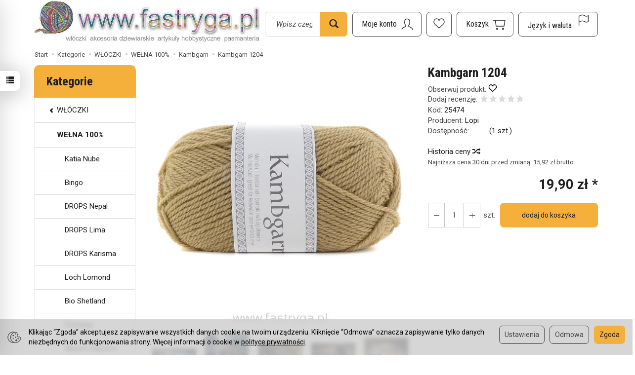

--- FILE ---
content_type: text/html; charset=utf-8
request_url: https://fastryga.pl/kambgarn-1204.html
body_size: 34272
content:
<!DOCTYPE html>
<html lang="pl">
   <head>
      <meta name="viewport" content="width=device-width, initial-scale=1.0" />
      
      
      

      
      
      
       
      
      
      
      
      
      
      
      

      
      
      
      
      
      

      <meta http-equiv="Content-Type" content="text/html; charset=utf-8" />
<meta name="keywords" content="Kambgarn  1204, Kambgarn, Lopi" />
<meta name="description" content="100% wełna merynosowa  50 gramów  150 metrów  " />
<title>Kambgarn  1204 - Fastryga.pl</title>
<link rel="canonical" href="https://fastryga.pl/kambgarn-1204.html" />
      <link rel="preload" href="/bootstrap/fonts/glyphicons-halflings-regular.woff" as="font" crossorigin="anonymous">
      <link href="/bootstrap/css/bootstrap.min.css?v320" rel="preload" as="style">
      <link href="/bootstrap/css/bootstrap.min.css?v320" rel="stylesheet" type="text/css">
      <link href="/cache/css/a71a57a6862bb17edd6922b6a65cc165.css?lm=1760448307" rel="preload" as="style" />
<link href="/cache/css/a71a57a6862bb17edd6922b6a65cc165.css?lm=1760448307" rel="stylesheet" type="text/css" />
      
      <link rel="shortcut icon" type="image/x-icon" href="/favicon.ico" />
      <link href="https://fonts.googleapis.com/css2?family=Roboto+Condensed:wght@400;700&family=Roboto:ital,wght@0,400;0,700;1,400;1,700&display=swap" rel="preload" as="style">
<link href="https://fonts.googleapis.com/css2?family=Roboto+Condensed:wght@400;700&family=Roboto:ital,wght@0,400;0,700;1,400;1,700&display=swap" rel="stylesheet" type="text/css">



<!--[if IE 9]>
 <style type="text/css">
 select.form-control
 {
    padding-right: 0;
    background-image: none;
 }
 </style>
<![endif]-->



            <script type="text/javascript">
  window.dataLayer = window.dataLayer || [];
  function gtag(){dataLayer.push(arguments)};
</script>
  <script>
    
     gtag('consent', 'default', {
        'functionality_storage': 'granted',
        'personalization_storage': 'granted',
        'security_storage': 'granted',
        'analytics_storage': 'denied',      
        'ad_storage': 'denied',
        'ad_personalization': 'denied',
        'ad_user_data': 'denied',
        'wait_for_update': 500
    });
    
</script>
<script async src="https://www.googletagmanager.com/gtag/js?id=UA-249105036-1"></script>
<script>
  gtag('js', new Date());
  gtag('config', 'UA-249105036-1');
 </script>
  
  <script>
  
    gtag("event", "view_item", {
    currency: "PLN",
    value: 19.90,
    items: [
            {
        item_id: "25474",
        item_name: "Kambgarn  1204",
        index: 0,
        item_brand: "Lopi",
        item_category: "WŁÓCZKI",
item_category2: "WEŁNA 100%",
item_category3: "Kambgarn",
        price: 19.90,
        // Google Ads
        id: "25474",
        google_business_vertical: "retail"
      }    ]
  });
  </script>

 
      <!-- Google Tag Manager -->
<script>(function(w,d,s,l,i){w[l]=w[l]||[];w[l].push({'gtm.start':
new Date().getTime(),event:'gtm.js'});var f=d.getElementsByTagName(s)[0],
j=d.createElement(s),dl=l!='dataLayer'?'&l='+l:'';j.async=true;j.src=
'https://www.googletagmanager.com/gtm.js?id='+i+dl;f.parentNode.insertBefore(j,f);
})(window,document,'script','dataLayer','GTM-W8CZJCK');</script>
<!-- End Google Tag Manager -->








<meta property="og:type" content="website" /><meta property="og:title" content="Kambgarn  1204" /><meta property="og:description" content="100% wełna merynosowa  50 gramów  150 metrów
 " /><meta property="og:url" content="https://fastryga.pl/kambgarn-1204.html" /><meta property="og:image" content="https://fastryga.pl/media/products/b4018053c04354d7dee8a86da7a884b3/images/thumbnail/big_P1260851.JPG?lm=1747917836" /><meta property="og:updated_time" content="1769100223" /><script>

var ad_storage = 'denied';

var analytics_storage = 'denied';

var ad_personalization = "denied";

var ad_user_data = "denied";

var cookies_message_bar_hidden = 0;

const cookies = document.cookie.split("; ");

for (let i = 0; i < cookies.length; i++) {
  const cookie = cookies[i].split("=");
  
  if (cookie[0] === "cookies_google_analytics"){
    var cookies_google_analytics = cookie[1];                                
    
    if(cookies_google_analytics === 'true'){           
       var analytics_storage = "granted";
    }        
  }
  
  if (cookie[0] === "cookies_google_targeting"){
    
    var cookies_google_targeting = cookie[1];                        
            
    if(cookies_google_targeting === 'true'){            
        var ad_storage = "granted";
    }     
  }

 if (cookie[0] === "cookies_google_personalization"){
    
    var cookies_google_personalization = cookie[1];                        
            
    if(cookies_google_personalization === 'true'){            
        var ad_personalization = "granted";
    }     
  }

if (cookie[0] === "cookies_google_user_data"){
    
    var cookies_google_user_data = cookie[1];                        
            
    if(cookies_google_user_data === 'true'){            
        var ad_user_data = "granted";
    }     
  }

if (cookie[0] === "cookies_message_bar_hidden"){
    
    var cookies_message_bar_hidden = cookie[1];                        
            
    if(cookies_message_bar_hidden === 'true'){            
        var cookies_message_bar_hidden = 1;
    }     
  }

}

        
         if (cookies_message_bar_hidden == 1){
            gtag('consent', 'update', {
            'functionality_storage': 'granted',
            'personalization_storage': 'granted',
            'security_storage': 'granted',
            'analytics_storage': analytics_storage,      
            'ad_storage': ad_storage,
            'ad_personalization': ad_personalization,
            'ad_user_data': ad_user_data
        });
         }
    
    </script>   </head>
   <body>
      

<!-- Google Tag Manager (noscript) -->
<noscript><iframe src="https://www.googletagmanager.com/ns.html?id=GTM-W8CZJCK"
height="0" width="0" style="display:none;visibility:hidden"></iframe></noscript>
<!-- End Google Tag Manager (noscript) -->



<div class="modal fade" id="ajax-login-form-modal" tabindex="-1" role="dialog" aria-hidden="false" aria-modal="true" aria-labelledby="login_ajax">
    <div class="modal-dialog">
        <div class="modal-content">       
            <div id="ajax-login-form"></div>    
        </div>

    </div>
</div>
<div id="sidebar">    
    <div id="sidebar-content" class="modal fade" tabindex="-1" role="dialog" aria-labelledby="sidebar-content-label">
        <div class="modal-dialog" role="document">
            <div class="modal-content">
                <div class="modal-header">
    <button type="button" class="close" data-dismiss="modal" aria-label="Zamknij"><span aria-hidden="true">&times;</span></button>
    <div class="h4 modal-title" id="recentyl-viewed-sidebar-label">Ostatnio przeglądane produkty</div>
</div>
<div id="product-tab-recentyl-viewed-sidebar" class="modal-body">    
</div>         




                        
                <div class="modal-header">
    <button type="button" class="close" data-dismiss="modal" aria-label="Zamknij"><span aria-hidden="true">&times;</span></button>
    <div class="h4 modal-title" id="observe-sidebar-label">Obserwowane produkty</div>
</div>
<div id="product-tab-observe-sidebar" class="modal-body">    
</div>         




                <div class="modal-header" style="padding: 0; min-height: 0; border: none;">
                    <button type="button" class="close" data-dismiss="modal" aria-label="Zamknij"><span aria-hidden="true">&times;</span></button>
                </div>
            </div>
        </div> 
    </div>
    <div id="sidebar-handle" class="closeBtn">
        <svg class="arror-icon" width="10" height="16" viewBox="0 0 5 8" fill="none" xmlns="http://www.w3.org/2000/svg"><path d="M1 1L4 4L1 7" stroke="currentColor" stroke-linecap="round" stroke-linejoin="round"/></svg>
        <span class="glyphicon glyphicon-list"></span>
    </div>
</div>



          <header>
    <div id="top">
    <div id="header" class="hidden-xs">
        <div class="top-text">
            <div class="container">
                                                                </div>
        </div>
        <div class="container">
            <div class="flex-sm">
                <div id="logo-top">
                    <div>
                        <a href="/" aria-label="Strona główna">
                            <img class="img-responsive" src="/images/frontend/theme/sklep2/_editor/prod/11da41ac08bfc2afa49c84a9cfcc9304.JPG" alt="Logo" />
                        </a>
                    </div>
                </div>
                <div class="search hidden-sm">
                    
<form action="/product/search" class="form-inline search" method="get">
    <div class="input-group">
        <label class="sr-only" for="search-hyuv">Wyszukaj</label>
        <input id="search-hyuv" type="search" autocomplete="off" class="form-control" name="query" value="" placeholder='Wpisz czego szukasz' />
        <span class="input-group-btn">
            <button class="btn btn-primary" type="submit" aria-label="Wyszukaj">
                <span class="glyphicon glyphicon-search"></span>
            </button>
        </span>                                
    </div>
</form>






                </div>
                <div id="navbar-buttons-top" class="btn-group pull-right">
                    <button 
                        id="nav-button-search" 
                        type="button" 
                        class="btn btn-navbar hidden-xs hidden-md hidden-lg collapsed" 
                        data-toggle="collapse" 
                        data-target="#nav-search" 
                        data-parent="#header-navbar" 
                        aria-label="Szukaj"
                    >
                        <svg xmlns="http://www.w3.org/2000/svg" width="32px" height="32px" viewBox="0 0 24 24" stroke-width="1" stroke-linecap="round" stroke-linejoin="round" fill="none"><path d="M14.4121122,14.4121122 L20,20"/> <circle cx="10" cy="10" r="6"/> </svg>
                    </button>
                    <button id="nav-button-user" type="button" class="btn btn-navbar collapsed" data-toggle="collapse" data-target="#nav-user" data-parent="#header-navbar" aria-label="Moje konto">
                        <svg xmlns="http://www.w3.org/2000/svg" width="32px" height="32px" viewBox="0 0 24 24" stroke-width="1" stroke-linecap="round" stroke-linejoin="round" fill="none"><path d="M4,20 C4,17 8,17 10,15 C11,14 8,14 8,9 C8,5.667 9.333,4 12,4 C14.667,4 16,5.667 16,9 C16,14 13,14 14,15 C16,17 20,17 20,20"/> </svg>
                        <small class="login-status">&nbsp;</small>
                    </button>
                    <button
  id="nav-observe"
  type="button"
  class="btn btn-navbar hidden-xs collapsed"
  onclick="window.location.href='/user_data/productList/type/observe'"
   style="display:none" >
        <svg style="margin-left: -10px;" role="img" width="24px" height="24px" viewBox="0 0 24 24" xmlns="http://www.w3.org/2000/svg">
            <path d="M6.4592 1C3.44417 1 1 3.81598 1 7.28966C1 7.97227 1.09438 8.62947 1.26893 9.2449C1.71875 10.8309 2.96968 12.0161 4.1733 13.1426L11.5 20L18.8267 13.1426C20.0303 12.0161 21.2813 10.8309 21.7311 9.2449C21.9056 8.62947 22 7.97227 22 7.28966C22 3.81598 19.5558 1 16.5408 1C14.2698 1 12.3227 2.59762 11.5 4.87056C10.6773 2.59762 8.73018 1 6.4592 1Z"  stroke-width="1.3" stroke-linecap="round" stroke-linejoin="round" fill="none"></path>
        </svg>
</button>   
                    
                                            <button id="nav-button-shopping-cart" type="button" class="btn btn-navbar collapsed empty" data-toggle="collapse" data-target="#nav-shopping-cart"  data-parent="#header-navbar" aria-label="Koszyk">
                            <svg xmlns="http://www.w3.org/2000/svg" width="32px" height="32px" viewBox="0 0 24 24" stroke-width="1" stroke-linecap="round" stroke-linejoin="round" fill="none"><path d="M6 6h15l-1.5 9h-12z"/> <circle cx="9" cy="19" r="1"/> <circle cx="18" cy="19" r="1"/> <path d="M6 6H3"/> </svg>
                            <small class="quantity"></small>
                        </button>
                                        <button id="nav-button-settings" type="button" class="btn btn-navbar hidden-xs collapsed" data-toggle="collapse" data-target="#nav-settings" data-parent="#header-navbar" aria-label="Język i waluta">
                        <svg xmlns="http://www.w3.org/2000/svg" width="32px" height="32px" viewBox="0 0 24 24" stroke-width="1" stroke-linecap="round" stroke-linejoin="round" fill="none"><path d="M5 20v-5c1.333-1.333 3-2 5-2 3 0 4 2 6 2 1 0 2-.333 3-1V5c-1 .667-2 1-3 1-2 0-3-2-6-2-2 0-3.667.667-5 2v9"/></svg>
                    </button>
                </div>
            </div>
        </div>
    </div>
    <nav id="header-navbar">
        <div class="container">
            <div id="logo" class="visible-xs">
                <div>
                    <a href="/" aria-label="Strona główna">
                        <img src="/images/frontend/theme/sklep2/_editor/prod/6db4dce8b85fdbf615cfd78ec0fac0f6.JPG" alt="" />
                    </a>
                </div>
            </div>
            <div id="navbar-buttons" class="btn-group pull-right">
                                    <button 
                        id="nav-button-shopping-cart-mobile" 
                        type="button" 
                        class="btn btn-navbar collapsed empty" 
                        data-toggle="collapse" 
                        data-target="#nav-shopping-cart"
                        data-parent="#header-navbar"
                        data-menu-mobile-target="#modal-shopping-cart-container"
                        aria-label="Koszyk"
                    >
                        <svg xmlns="http://www.w3.org/2000/svg" width="32px" height="32px" viewBox="0 0 24 24" stroke-width="1" stroke-linecap="round" stroke-linejoin="round" fill="none"><path d="M6 6h15l-1.5 9h-12z"/> <circle cx="9" cy="19" r="1"/> <circle cx="18" cy="19" r="1"/> <path d="M6 6H3"/> </svg>
                        <small class="quantity"></small>
                    </button>
                                <button 
                    id="nav-button-user-mobile" 
                    type="button"
                    class="btn btn-navbar collapsed" 
                    data-toggle="collapse" 
                    data-target="#nav-user" 
                    data-parent="#header-navbar" 
                    data-menu-mobile-target="#modal-user"
                    aria-label="Moje konto"
                >
                    <svg xmlns="http://www.w3.org/2000/svg" width="32px" height="32px" viewBox="0 0 24 24" stroke-width="1" stroke-linecap="round" stroke-linejoin="round" fill="none"><path d="M4,20 C4,17 8,17 10,15 C11,14 8,14 8,9 C8,5.667 9.333,4 12,4 C14.667,4 16,5.667 16,9 C16,14 13,14 14,15 C16,17 20,17 20,20"/> </svg>
                    <small class="login-status">&nbsp;</small>
                </button>
            </div>
            <div class="navbar-header hidden-sm hidden-md hidden-lg">
                <button 
                    id="nav-button-menu" 
                    type="button" 
                    class="navbar-toggle collapsed" 
                    data-toggle="collapse" 
                    data-target="#nav-menu" 
                    data-parent="#header-navbar"
                    data-menu-mobile-target="#modal-categories"
                    aria-label="Rozwiń kategorie"
                >
                    <span class="icon-bar"></span>
                    <span class="icon-bar"></span>
                    <span class="icon-bar"></span>
                </button>
                <button 
                    id="nav-button-search-mobile" 
                    class="btn btn-navbar collapsed pull-left"
                    type="button" 
                    data-toggle="collapse" 
                    data-target="#nav-search"
                    data-parent="#header-navbar"
                    data-menu-mobile-target="#modal-search"
                    aria-label="Szukaj"
                >
                    <svg xmlns="http://www.w3.org/2000/svg" width="32px" height="32px" viewBox="0 0 24 24" stroke-width="1" stroke-linecap="round" stroke-linejoin="round" fill="none"><path d="M14.4121122,14.4121122 L20,20"/> <circle cx="10" cy="10" r="6"/> </svg>
                </button>
            </div>
            <div id="nav-menu" class="navbar-collapse collapse clearfix">
                
<ul class="nav navbar-nav horizontal-categories" style="visibility: hidden; height: 0">
                                                    <li class="dropdown ">
                    <a 
                        href="/category/wloczki" 
                        class="dropdown-toggle category-link" 
                        data-hover="dropdown" 
                        data-toggle="dropdown"
                    >
                        WŁÓCZKI
                    </a>
                    <button
                        type="button"
                        class="btn btn-light hidden-sm hidden-md hidden-lg" 
                        data-toggle="dropdown"
                    >
                        <svg width="7" height="12" viewBox="0 0 7 12" fill="none" xmlns="http://www.w3.org/2000/svg"><path d="M1 1L6 6L1 11" stroke="currentColor" stroke-width="2" stroke-linecap="round" stroke-linejoin="round"/></svg>                        
                    </button>
                    <ul class="dropdown-menu">
                                                    <li >
                                <a href="/category/wloczki-welna-100" class="category-link">WEŁNA 100%</a>
                                                            </li>
                                                    <li >
                                <a href="/category/wloczki-alpaka-i-mieszanki" class="category-link">ALPAKA I MIESZANKI</a>
                                                            </li>
                                                    <li >
                                <a href="/category/wloczki-welna-i-mieszanki" class="category-link">WEŁNA I MIESZANKI</a>
                                                            </li>
                                                    <li >
                                <a href="/category/wloczki-moher-i-mieszanki" class="category-link">MOHER I MIESZANKI</a>
                                                            </li>
                                                    <li >
                                <a href="/category/wloczki-kaszmir-i-mieszanki" class="category-link">KASZMIR I MIESZANKI</a>
                                                            </li>
                                                    <li >
                                <a href="/category/wloczki-jedwab-i-mieszanki" class="category-link">JEDWAB I MIESZANKI</a>
                                                            </li>
                                                    <li >
                                <a href="/category/wloczki-bawelna-i-mieszanki" class="category-link">BAWEŁNA I MIESZANKI</a>
                                                            </li>
                                                    <li >
                                <a href="/category/wloczki-bambus-wiskoza" class="category-link">BAMBUS - WISKOZA - RAFIA</a>
                                                            </li>
                                                    <li >
                                <a href="/category/wloczki-len-i-mieszanki" class="category-link">LEN I MIESZANKI</a>
                                                            </li>
                                                    <li >
                                <a href="/category/wloczki-akryl" class="category-link">AKRYL</a>
                                                            </li>
                                                    <li >
                                <a href="/category/wloczki-juta-sizal" class="category-link">JUTA / SIZAL</a>
                                                            </li>
                                                    <li >
                                <a href="/category/wloczki-wloczki-super-grube" class="category-link">WŁÓCZKI SUPER GRUBE</a>
                                                            </li>
                                                    <li >
                                <a href="/category/wloczki-merynosy" class="category-link">MERYNOSY</a>
                                                            </li>
                                                    <li >
                                <a href="/category/wloczki-bawelna-organiczna" class="category-link">BAWEŁNA ORGANICZNA</a>
                                                            </li>
                                                    <li >
                                <a href="/category/wloczki-na-maskotki" class="category-link">NA MASKOTKI</a>
                                                            </li>
                                                    <li >
                                <a href="/category/wloczki-welna-organiczna" class="category-link">WEŁNA ORGANICZNA</a>
                                                            </li>
                                                    <li >
                                <a href="/category/wloczki-len" class="category-link">LEN</a>
                                                            </li>
                                                    <li >
                                <a href="/category/wloczki-wloczki-na-skarpetki" class="category-link">WŁÓCZKI NA SKARPETKI</a>
                                                            </li>
                                            </ul> 
                </li>
                     
                                                    <li class="dropdown ">
                    <a 
                        href="/category/sznury-na-makramy-torby-pojemniki" 
                        class="dropdown-toggle category-link" 
                        data-hover="dropdown" 
                        data-toggle="dropdown"
                    >
                        SZNURKI
                    </a>
                    <button
                        type="button"
                        class="btn btn-light hidden-sm hidden-md hidden-lg" 
                        data-toggle="dropdown"
                    >
                        <svg width="7" height="12" viewBox="0 0 7 12" fill="none" xmlns="http://www.w3.org/2000/svg"><path d="M1 1L6 6L1 11" stroke="currentColor" stroke-width="2" stroke-linecap="round" stroke-linejoin="round"/></svg>                        
                    </button>
                    <ul class="dropdown-menu">
                                                    <li >
                                <a href="/category/hobby-raczki-do-toreb" class="category-link">RĄCZKI DO TOREB</a>
                                                            </li>
                                                    <li >
                                <a href="/category/lancuchy" class="category-link">Łańcuchy</a>
                                                            </li>
                                                    <li >
                                <a href="/category/sznury-na-makramy-torby-pojemniki-macrame-rope-3mm" class="category-link">Macrame Rope 3mm.</a>
                                                            </li>
                                                    <li >
                                <a href="/category/sznury-na-makramy-torby-pojemniki-macrame-rope-5-mm" class="category-link">Macrame Rope 5 mm.</a>
                                                            </li>
                                                    <li >
                                <a href="/category/sznury-na-makramy-torby-pojemniki-macrame-cotton-2mm" class="category-link">Macrame Cotton 2mm.</a>
                                                            </li>
                                                    <li >
                                <a href="/category/sznury-na-makramy-torby-pojemniki-macrame-cord-3-mm" class="category-link">Macrame Cord 3 mm</a>
                                                            </li>
                                                    <li >
                                <a href="/category/sznury-na-makramy-torby-pojemniki-macrame-cord-5-mm" class="category-link">Macrame Cord 5 mm</a>
                                                            </li>
                                                    <li >
                                <a href="/category/sznury-na-makramy-torby-pojemniki-twisted-macrame-4-mm" class="category-link">Twisted Macrame 4 mm</a>
                                                            </li>
                                                    <li >
                                <a href="/category/sznury-na-makramy-torby-pojemniki-sznurek-bawelniany-3-mm" class="category-link">Sznurek bawełniany 3 mm.</a>
                                                            </li>
                                                    <li >
                                <a href="/category/sznury-na-makramy-torby-pojemniki-cord-yarn" class="category-link">Cord Yarn</a>
                                                            </li>
                                                    <li >
                                <a href="/category/sznury-na-makramy-torby-pojemniki-skuby-cotton" class="category-link">Skuby Cotton</a>
                                                            </li>
                                                    <li >
                                <a href="/category/sznury-na-makramy-torby-pojemniki-sznurki-liny" class="category-link">SZNURKI LINY</a>
                                                            </li>
                                                    <li >
                                <a href="/category/sznury-na-makramy-torby-pojemniki-macrame-cord-4-mm" class="category-link">Macrame Cord 4 mm</a>
                                                            </li>
                                                    <li >
                                <a href="/category/sznury-na-makramy-torby-pojemniki-macrame-cotton-spectrum" class="category-link">Macrame cotton spectrum </a>
                                                            </li>
                                                    <li >
                                <a href="/category/sznury-na-makramy-torby-pojemniki-macrame-braided" class="category-link">Macrame Braided </a>
                                                            </li>
                                                    <li >
                                <a href="/category/sznury-na-makramy-torby-pojemniki-ribbon" class="category-link">Ribbon</a>
                                                            </li>
                                                    <li >
                                <a href="/category/sznury-na-makramy-torby-pojemniki-twisted-makrame-3mm" class="category-link">Twisted Makrame 3mm</a>
                                                            </li>
                                                    <li >
                                <a href="/category/sznury-na-makramy-torby-pojemniki-akcesoria" class="category-link">Akcesoria</a>
                                                            </li>
                                                    <li >
                                <a href="/category/sznury-na-makramy-torby-pojemniki-macrame-xl" class="category-link">Macrame XL</a>
                                                            </li>
                                                    <li >
                                <a href="/category/sznury-na-makramy-torby-pojemniki-macrame-cord-3mm-vr" class="category-link">Macrame Cord 3mm VR</a>
                                                            </li>
                                                    <li >
                                <a href="/category/sznury-na-makramy-torby-pojemniki-twisted-macrame-3-mm-vr" class="category-link">Twisted Macrame 3 mm VR</a>
                                                            </li>
                                                    <li >
                                <a href="/category/sznury-na-makramy-torby-pojemniki-macrame" class="category-link">Macrame</a>
                                                            </li>
                                                    <li >
                                <a href="/category/sznury-na-makramy-torby-pojemniki-twisted-makrame-3mm-lurex" class="category-link">Twisted Makrame 3mm Lurex</a>
                                                            </li>
                                                    <li >
                                <a href="/category/sznury-na-makramy-torby-pojemniki-zapiecia-do-toreb" class="category-link">Zapięcia do toreb</a>
                                                            </li>
                                                    <li >
                                <a href="/category/sznurki-na-makramy-torby-pojemniki-cotton-club" class="category-link">Cotton Club</a>
                                                            </li>
                                                    <li >
                                <a href="/category/sznurki-na-makramy-torby-pojemniki-rafia" class="category-link">Rafia</a>
                                                            </li>
                                                    <li >
                                <a href="/category/sznurki-na-makramy-torby-pojemniki-coral" class="category-link">Coral</a>
                                                            </li>
                                                    <li >
                                <a href="/category/sznurki-macrame-braided-xl" class="category-link">Macrame Braided XL</a>
                                                            </li>
                                                    <li >
                                <a href="/category/sznurki-papiro-twister" class="category-link">Papiro Twisted - Rafia</a>
                                                            </li>
                                            </ul> 
                </li>
                     
                                                    <li class="dropdown ">
                    <a 
                        href="/category/kordonki-nici-do-robotek" 
                        class="dropdown-toggle category-link" 
                        data-hover="dropdown" 
                        data-toggle="dropdown"
                    >
                        KORDONKI MULINA
                    </a>
                    <button
                        type="button"
                        class="btn btn-light hidden-sm hidden-md hidden-lg" 
                        data-toggle="dropdown"
                    >
                        <svg width="7" height="12" viewBox="0 0 7 12" fill="none" xmlns="http://www.w3.org/2000/svg"><path d="M1 1L6 6L1 11" stroke="currentColor" stroke-width="2" stroke-linecap="round" stroke-linejoin="round"/></svg>                        
                    </button>
                    <ul class="dropdown-menu">
                                                    <li >
                                <a href="/category/mulina" class="category-link">MULINA</a>
                                                            </li>
                                                    <li >
                                <a href="/category/kordonki-nici-do-robotek-violet" class="category-link">Violet</a>
                                                            </li>
                                                    <li >
                                <a href="/category/kordonki-nici-do-robotek-kaja-15" class="category-link">kaja 15</a>
                                                            </li>
                                                    <li >
                                <a href="/category/kordonki-nici-do-robotek-maja-5" class="category-link">Maja 5</a>
                                                            </li>
                                                    <li >
                                <a href="/category/kordonki-nici-do-robotek-maja-8" class="category-link">Maja 8</a>
                                                            </li>
                                                    <li >
                                <a href="/category/kordonki-nici-do-robotek-anchor-metalic" class="category-link">Anchor Metalic</a>
                                                            </li>
                                            </ul> 
                </li>
                     
                                                    <li class="dropdown ">
                    <a 
                        href="/category/akcesoria-do-robotek-1452" 
                        class="dropdown-toggle category-link" 
                        data-hover="dropdown" 
                        data-toggle="dropdown"
                    >
                        AKCESORIA DO ROBÓTEK
                    </a>
                    <button
                        type="button"
                        class="btn btn-light hidden-sm hidden-md hidden-lg" 
                        data-toggle="dropdown"
                    >
                        <svg width="7" height="12" viewBox="0 0 7 12" fill="none" xmlns="http://www.w3.org/2000/svg"><path d="M1 1L6 6L1 11" stroke="currentColor" stroke-width="2" stroke-linecap="round" stroke-linejoin="round"/></svg>                        
                    </button>
                    <ul class="dropdown-menu">
                                                    <li >
                                <a href="/category/zestawy-upominkowe" class="category-link">ZESTAWY UPOMINKOWE</a>
                                                            </li>
                                                    <li >
                                <a href="/category/akcesoria-do-robotek-knitpro-1297" class="category-link">KNITPRO</a>
                                                            </li>
                                                    <li >
                                <a href="/category/akcesoria-do-robotek-prym-1299" class="category-link">PRYM</a>
                                                            </li>
                                                    <li >
                                <a href="/category/akcesoria-do-robotek-pony" class="category-link">PONY</a>
                                                            </li>
                                                    <li >
                                <a href="/category/akcesoria-i-dodatki-do-robotek-lantern-moon" class="category-link">LANTERN MOON</a>
                                                            </li>
                                                    <li >
                                <a href="/category/akcesoria-do-robotek-tulip" class="category-link">TULIP</a>
                                                            </li>
                                                    <li >
                                <a href="/category/akcesoria-do-robotek-chiaogoo" class="category-link">CHIAOGOO</a>
                                                            </li>
                                                    <li >
                                <a href="/category/akcesoria-do-robotek-clover" class="category-link">CLOVER</a>
                                                            </li>
                                                    <li >
                                <a href="/category/akcesoria-i-dodatki-do-robotek-addi" class="category-link">ADDI</a>
                                                            </li>
                                                    <li >
                                <a href="/category/akcesoria-do-robotek-druty-ponczosznicze" class="category-link">DRUTY POŃCZOSZNICZE</a>
                                                            </li>
                                                    <li >
                                <a href="/category/akcesoria-do-robotek-szydelka-bambusowe" class="category-link">Szydełka bambusowe</a>
                                                            </li>
                                                    <li >
                                <a href="/category/akcesoria-do-robotek-szydelka-addi" class="category-link">Szydełka ADDI</a>
                                                            </li>
                                                    <li >
                                <a href="/category/akcesoria-do-robotek-szydelka" class="category-link">SZYDEŁKA</a>
                                                            </li>
                                                    <li >
                                <a href="/category/akcesoria-do-robotek-prym" class="category-link">Prym</a>
                                                            </li>
                                                    <li >
                                <a href="/category/akcesoria-do-robotek-tamborki" class="category-link">Tamborki</a>
                                                            </li>
                                                    <li >
                                <a href="/category/akcesoria-do-robotek-akcesoria-rozne" class="category-link">Akcesoria różne</a>
                                                            </li>
                                                    <li >
                                <a href="/category/akcesoria-do-robotek-podeszwy-skorzane" class="category-link">Podeszwy skórzane</a>
                                                            </li>
                                                    <li >
                                <a href="/category/akcesoria-do-robotek-zapiecia" class="category-link">Zapięcia</a>
                                                            </li>
                                                    <li >
                                <a href="/category/akcesoria-do-robotek-druty-proste-metalowe" class="category-link">Druty proste metalowe</a>
                                                            </li>
                                                    <li >
                                <a href="/category/akcesoria-do-robotek-przyrzad-do-pomponow-1936" class="category-link">Przyrząd do pomponów</a>
                                                            </li>
                                                    <li >
                                <a href="/category/akcesoria-do-robotek-spody-do-pojemnikow-i-torebek" class="category-link">Spody do pojemników i torebek</a>
                                                            </li>
                                                    <li >
                                <a href="/category/raki" class="category-link">RĄCZKI DO TOREBEK</a>
                                                            </li>
                                                    <li >
                                <a href="/category/akcesoria-do-robotek-przywieszki" class="category-link">Przywieszki</a>
                                                            </li>
                                                    <li >
                                <a href="/category/akcesoria-do-robotek-polar-do-czapek" class="category-link">Polar do czapek.</a>
                                                            </li>
                                                    <li >
                                <a href="/category/akcesoria-do-robotek-obrecze-do-dekorowania" class="category-link">Obręcze do dekorowania</a>
                                                            </li>
                                                    <li >
                                <a href="/category/akcesoria-do-robotek-druty-z-zylka" class="category-link">DRUTY Z ŻYŁKĄ</a>
                                                            </li>
                                                    <li >
                                <a href="/category/akcesoria-do-robotek-haft-petelkowy-punch-nedle" class="category-link">Haft pętelkowy / Punch nedle</a>
                                                            </li>
                                                    <li >
                                <a href="/category/akcesoria-do-robotek-nowa-kategoria" class="category-link">Znaczniki do oczek</a>
                                                            </li>
                                                    <li >
                                <a href="/category/akcesoria-do-robotek-agrafki-do-spinania-swetrow-szali" class="category-link">Zapięcia do spinania swetrów, szali</a>
                                                            </li>
                                                    <li >
                                <a href="/category/akcesoria-do-robotek-zapiecia-do-toreb" class="category-link">Zapięcia do toreb</a>
                                                            </li>
                                                    <li >
                                <a href="/category/pompony" class="category-link">POMPONY</a>
                                                            </li>
                                                    <li >
                                <a href="/category/zapiecia-do-spinania" class="category-link">ZAPIĘCIA DO SPINANIA</a>
                                                            </li>
                                                    <li >
                                <a href="/category/akcesoria-i-dodatki-do-robotek-kanwa-plastikowa-na-torebki" class="category-link">Kanwa plastikowa na torebki</a>
                                                            </li>
                                                    <li >
                                <a href="/category/akcesoria-i-dodatki-do-robotek-panh-needle" class="category-link">Haft punh needle</a>
                                                            </li>
                                                    <li >
                                <a href="/category/akcesoria-i-dodatki-do-robotek-piny-broszki" class="category-link">Piny - broszki- przypinki</a>
                                                            </li>
                                                    <li >
                                <a href="/category/akcesoria-do-robotek-szydelka-oassis" class="category-link">Szydełka Oassis</a>
                                                            </li>
                                            </ul> 
                </li>
                     
                        <li >
                <a href="/category/akcesoria-do-maskotek-2511" class="category-link">AKCESORIA DO MASKOTEK</a>
            </li>
         
                        <li >
                <a href="/category/akcesoria-kaletnicze" class="category-link">AKCESORIA KALETNICZE</a>
            </li>
         
                        <li >
                <a href="/category/przyborniki-torby-organizery" class="category-link">PRZYBORNIKI TORBY ORGANIZERY</a>
            </li>
         
                                                    <li >
                    <a href="/category/czasopisma-katalogi-inspiracje" class="category-link">CZASOPISMA - KATALOGI</a>
                </li>
                     
                                                    <li class="dropdown ">
                    <a 
                        href="/category/hobby" 
                        class="dropdown-toggle category-link" 
                        data-hover="dropdown" 
                        data-toggle="dropdown"
                    >
                        HOBBY
                    </a>
                    <button
                        type="button"
                        class="btn btn-light hidden-sm hidden-md hidden-lg" 
                        data-toggle="dropdown"
                    >
                        <svg width="7" height="12" viewBox="0 0 7 12" fill="none" xmlns="http://www.w3.org/2000/svg"><path d="M1 1L6 6L1 11" stroke="currentColor" stroke-width="2" stroke-linecap="round" stroke-linejoin="round"/></svg>                        
                    </button>
                    <ul class="dropdown-menu">
                                                    <li >
                                <a href="/category/hobby-lancuchy" class="category-link">Łańcuchy</a>
                                                            </li>
                                                    <li >
                                <a href="/category/hobby-zawieszki-dla-dziewiarki" class="category-link">ZAWIESZKI DLA DZIEWIARKI</a>
                                                            </li>
                                                    <li >
                                <a href="/category/hobby-zapiecia-do-brelokow" class="category-link">ZAPIĘCIA DO BRELOKÓW</a>
                                                            </li>
                                                    <li >
                                <a href="/category/hobby-spody-do-pojemnikow-i-torebek" class="category-link">Spody do pojemników i torebek</a>
                                                            </li>
                                                    <li >
                                <a href="/category/hobby-kanwa-do-haftu" class="category-link">KANWA DO HAFTU</a>
                                                            </li>
                                                    <li >
                                <a href="/category/hobby-krosno-tkackie" class="category-link">Krosno tkackie</a>
                                                            </li>
                                            </ul> 
                </li>
                     
                                                    <li class="dropdown ">
                    <a 
                        href="/category/akcesoria-i-dodatki-krawieckie" 
                        class="dropdown-toggle category-link" 
                        data-hover="dropdown" 
                        data-toggle="dropdown"
                    >
                        AKCESORIA I DODATKI KRAWIECKIE
                    </a>
                    <button
                        type="button"
                        class="btn btn-light hidden-sm hidden-md hidden-lg" 
                        data-toggle="dropdown"
                    >
                        <svg width="7" height="12" viewBox="0 0 7 12" fill="none" xmlns="http://www.w3.org/2000/svg"><path d="M1 1L6 6L1 11" stroke="currentColor" stroke-width="2" stroke-linecap="round" stroke-linejoin="round"/></svg>                        
                    </button>
                    <ul class="dropdown-menu">
                                                    <li >
                                <a href="/category/aplikacje-naszywki-termo" class="category-link">APLIKACJE NASZYWKI TERMO</a>
                                                            </li>
                                                    <li >
                                <a href="/category/akcesoria-i-dodatki-krawieckie-miary-krawieckie" class="category-link">Miary krawieckie</a>
                                                            </li>
                                                    <li >
                                <a href="/category/akcesoria-i-dodatki-krawieckie-szpilki" class="category-link">Szpilki</a>
                                                            </li>
                                                    <li >
                                <a href="/category/akcesoria-i-dodatki-krawieckie-nozyczki" class="category-link">Nożyczki</a>
                                                            </li>
                                                    <li >
                                <a href="/category/akcesoria-i-dodatki-krawieckie-przywieszki" class="category-link">przywieszki</a>
                                                            </li>
                                                    <li >
                                <a href="/category/akcesoria-i-dodatki-krawieckie-sciagacze" class="category-link">Ściągacze</a>
                                                            </li>
                                                    <li >
                                <a href="/category/akcesoria-i-dodatki-krawieckie-czesci-do-maszyn" class="category-link">CZĘŚCI DO MASZYN</a>
                                                            </li>
                                                    <li >
                                <a href="/category/akcesoria-i-dodatki-krawieckie-zamki" class="category-link">Zamki</a>
                                                            </li>
                                                    <li >
                                <a href="/category/akcesoria-i-dodatki-krawieckie-tkaniny-laty-naprawcze" class="category-link">Tkaniny, łaty naprawcze</a>
                                                            </li>
                                                    <li >
                                <a href="/category/pasmanteria-sztuczne-futra" class="category-link">Sztuczne futra</a>
                                                            </li>
                                                    <li >
                                <a href="/category/pasmanteria-agrafki-dekoracyjne" class="category-link">Agrafki dekoracyjne</a>
                                                            </li>
                                                    <li >
                                <a href="/category/akcesoria-i-dodatki-krawieckie-nici" class="category-link">NICI</a>
                                                            </li>
                                                    <li >
                                <a href="/category/pasmanteria-zapiecia-do-swetrow" class="category-link">Zapięcia do swetrów</a>
                                                            </li>
                                                    <li >
                                <a href="/category/akcesoria-i-dodatki-krawieckie-gumy" class="category-link">GUMY</a>
                                                            </li>
                                                    <li >
                                <a href="/category/akcesoria-i-dodatki-krawieckie-dodatki-bielizniarskie" class="category-link">DODATKI BIELIŻNIARSKIE</a>
                                                            </li>
                                                    <li >
                                <a href="/category/pasmanteria-tasmy-zakardowa" class="category-link">Taśmy ozdobne, żakardowe, lampasy</a>
                                                            </li>
                                                    <li >
                                <a href="/category/pasmanteria-tasmy-do-firan-i-akcesoria" class="category-link">Taśmy do firan i akcesoria</a>
                                                            </li>
                                                    <li >
                                <a href="/category/pasmanteria-flagi" class="category-link">Flagi</a>
                                                            </li>
                                            </ul> 
                </li>
                     
                        <li >
                <a href="/category/karta-upominkowa" class="category-link">KARTA UPOMINKOWA</a>
            </li>
         
                        <li >
                <a href="/category/wyprzedaz" class="category-link">WYPRZEDAŻ</a>
            </li>
         
          
    
</ul>





            </div>
            <div class="navbar-dropdown">
                <div id="nav-shopping-cart" class="navbar-collapse collapse">
                        <div class="shopping-cart clearfix">
            <div class="text-right">Twój koszyk jest pusty</div>
    </div>





                </div>
                <div id="nav-user" class="navbar-collapse collapseV2 hidden-xs">
                    <div class="nav-user-content">
                            <div class="user-content">
        <button class="btn btn-primary" data-action="ajax-login-button">Zaloguj</button>
        <div class="user-options-text text-muted hidden-xs">Nie masz jeszcze konta?</div>
        <a class="btn btn-light" href="https://fastryga.pl/user/createAccount" rel="nofollow">Załóż konto</a>    
    </div>

<div class="user-settings hidden-sm hidden-md hidden-lg">
    
    
</div>


                    </div>
                </div>
                <div id="nav-settings" class="hidden-xs navbar-collapse collapseV2"><div class="nav-settings-content"><div class="translator_box"><div id="google_translate_element"></div></div></div></div>
                <div id="nav-search" class="navbar-collapse hidden-xs">
                    <div class="nav-search-content">
                        <div class="h4 search-title">Wyszukiwanie produktów</div>
                        
<form action="/product/search" class="form-inline search" method="get">
    <div class="input-group">
        <label class="sr-only" for="search-123b">Wyszukaj</label>
        <input id="search-123b" type="search" autocomplete="off" class="form-control" name="query" value="" placeholder='Wpisz czego szukasz' />
        <span class="input-group-btn">
            <button class="btn btn-primary" type="submit" aria-label="Wyszukaj">
                <span class="glyphicon glyphicon-search"></span>
            </button>
        </span>                                
    </div>
</form>






                    </div>
                </div>
            </div>
        </div>
    </nav>
</div>
</header>

<div id="two-column-layout">
    <main class="container">
        <ol class="breadcrumb hidden-xs" itemscope itemtype="https://schema.org/BreadcrumbList">
    <li itemprop="itemListElement" itemscope itemtype="https://schema.org/ListItem">
        <a itemprop="item" href="https://fastryga.pl/"><span itemprop="name">Start</span></a>
        <meta itemprop="position" content="1" />
    </li>
                <li itemprop="itemListElement" itemscope itemtype="https://schema.org/ListItem">
                        <a itemprop="item"  href="https://fastryga.pl/category/kategorie"><span itemprop="name">Kategorie</span></a>
                        <meta itemprop="position" content="2" />
        </li>
            <li itemprop="itemListElement" itemscope itemtype="https://schema.org/ListItem">
                        <a itemprop="item"  href="https://fastryga.pl/category/wloczki"><span itemprop="name">WŁÓCZKI</span></a>
                        <meta itemprop="position" content="3" />
        </li>
            <li itemprop="itemListElement" itemscope itemtype="https://schema.org/ListItem">
                        <a itemprop="item"  href="https://fastryga.pl/category/wloczki-welna-100"><span itemprop="name">WEŁNA 100%</span></a>
                        <meta itemprop="position" content="4" />
        </li>
            <li itemprop="itemListElement" itemscope itemtype="https://schema.org/ListItem">
                        <a itemprop="item"  href="https://fastryga.pl/category/wloczki-welna-100-kambgarn"><span itemprop="name">Kambgarn</span></a>
                        <meta itemprop="position" content="5" />
        </li>
            <li itemprop="itemListElement" itemscope itemtype="https://schema.org/ListItem">
                        <a itemprop="item"  href="https://fastryga.pl/kambgarn-1204.html"><span itemprop="name">Kambgarn  1204</span></a>
                        <meta itemprop="position" content="6" />
        </li>
    </ol>




        <div class="bg-white">
            <div class="row">
                <div id="content" class="col-md-9 col-md-push-3 col-lg-9 col-lg-push-3">
                    <ul class="menu2 hidden-xs clearfix nav navbar-nav">
    <li id="category-dropdown" class="hidden-md hidden-lg" data-toggle="collapse" data-target="#menu-content" data-parent="#category-dropdown">
        <a href="#">Kategorie</a>
        <ul id="menu-content" class="collapse nav"></ul>
    </li>
    
</ul>





                    













 <div itemscope itemtype="https://schema.org/Product">
    <div class="card panel panel-default">
        <div class="panel-body">
            <div class="row">
                <div class="col-xs-12 col-sm-8 product-gallery">
                
                
                
                    <ul id="product-gallery" class="gallery list-unstyled clearfix gallery-photos" data-equalizer>
                        <li id="product-photo" class="col-xs-12" data-src="/media/products/b4018053c04354d7dee8a86da7a884b3/images/thumbnail/big_P1260851.JPG?lm=1747917836" data-sub-html="    &lt;div class=&quot;custom-html&quot;&gt;
        &lt;div class=&quot;h4&quot;&gt;Kambgarn  1204&lt;/div&gt;
        &lt;p&gt;&lt;/p&gt;
    &lt;/div&gt;
" data-id="" data-gallery="/stThumbnailPlugin.php?i=media%2Fproducts%2Fb4018053c04354d7dee8a86da7a884b3%2Fimages%2FP1260851.JPG&t=gallery&f=product&u=1747042759">
                            <div>
                                <div class="gallery-image">
                                    <img itemprop="image" class="img-responsive" src="/media/products/b4018053c04354d7dee8a86da7a884b3/images/thumbnail/large_P1260851.JPG?lm=1747917924" alt="Kambgarn  1204" width="625" height="625" />
                                                                    </div>
                            </div>
                        </li>
                                                         
    <li class=" col-xs-2 col-md-3 col-lg-20p product-border" data-sub-html="        &lt;div class=&quot;custom-html&quot;&gt;
            &lt;div class=&quot;h4&quot;&gt;Kambgarn  1204&lt;/div&gt;
            &lt;p&gt;&lt;/p&gt;
        &lt;/div&gt;
    " data-src="/media/products/b4018053c04354d7dee8a86da7a884b3/images/thumbnail/big_172650-191686744188036-141242-o.jpg?lm=1761950021" data-id="" data-equalizer-watch>
        <div>
            <div class="gallery-image">
                <img class="img-responsive" src="/media/products/b4018053c04354d7dee8a86da7a884b3/images/thumbnail/gallery_172650-191686744188036-141242-o.jpg?lm=1747917943" alt="Kambgarn  1204 - 2" />
            </div>
        </div>
            </li>
    
    <li class=" col-xs-2 col-md-3 col-lg-20p product-border" data-sub-html="        &lt;div class=&quot;custom-html&quot;&gt;
            &lt;div class=&quot;h4&quot;&gt;Kambgarn  1204&lt;/div&gt;
            &lt;p&gt;&lt;/p&gt;
        &lt;/div&gt;
    " data-src="/media/products/b4018053c04354d7dee8a86da7a884b3/images/thumbnail/big_181676-10150099157747114-7571519-n.jpg?lm=1761950022" data-id="" data-equalizer-watch>
        <div>
            <div class="gallery-image">
                <img class="img-responsive" src="/media/products/b4018053c04354d7dee8a86da7a884b3/images/thumbnail/gallery_181676-10150099157747114-7571519-n.jpg?lm=1747917915" alt="Kambgarn  1204 - 3" />
            </div>
        </div>
            </li>
    
    <li class=" col-xs-2 col-md-3 col-lg-20p product-border" data-sub-html="        &lt;div class=&quot;custom-html&quot;&gt;
            &lt;div class=&quot;h4&quot;&gt;Kambgarn  1204&lt;/div&gt;
            &lt;p&gt;&lt;/p&gt;
        &lt;/div&gt;
    " data-src="/media/products/b4018053c04354d7dee8a86da7a884b3/images/thumbnail/big_180770-10150099158757114-601038-n.jpg?lm=1761950027" data-id="" data-equalizer-watch>
        <div>
            <div class="gallery-image">
                <img class="img-responsive" src="/media/products/b4018053c04354d7dee8a86da7a884b3/images/thumbnail/gallery_180770-10150099158757114-601038-n.jpg?lm=1747917931" alt="Kambgarn  1204 - 4" />
            </div>
        </div>
                    <a id="more-gallery" href="#" class="btn btn-default hidden-xs">
                zobacz wszystkie
            </a>
            </li>
    
    <li class=" hidden-img col-xs-2 col-md-3 col-lg-20p product-border" data-sub-html="        &lt;div class=&quot;custom-html&quot;&gt;
            &lt;div class=&quot;h4&quot;&gt;Kambgarn  1204&lt;/div&gt;
            &lt;p&gt;&lt;/p&gt;
        &lt;/div&gt;
    " data-src="/media/products/b4018053c04354d7dee8a86da7a884b3/images/thumbnail/big_180545-10150099158617114-1591047-n.jpg?lm=1761950029" data-id="" data-equalizer-watch>
        <div>
            <div class="gallery-image">
                <img class="img-responsive" src="/media/products/b4018053c04354d7dee8a86da7a884b3/images/thumbnail/gallery_180545-10150099158617114-1591047-n.jpg?lm=1747917939" alt="Kambgarn  1204 - 5" />
            </div>
        </div>
            </li>
    
    <li class=" hidden-img col-xs-2 col-md-3 col-lg-20p product-border" data-sub-html="        &lt;div class=&quot;custom-html&quot;&gt;
            &lt;div class=&quot;h4&quot;&gt;Kambgarn  1204&lt;/div&gt;
            &lt;p&gt;&lt;/p&gt;
        &lt;/div&gt;
    " data-src="/media/products/b4018053c04354d7dee8a86da7a884b3/images/thumbnail/big_169084-10150099158992114-5803362-n.jpg?lm=1761950032" data-id="" data-equalizer-watch>
        <div>
            <div class="gallery-image">
                <img class="img-responsive" src="/media/products/b4018053c04354d7dee8a86da7a884b3/images/thumbnail/gallery_169084-10150099158992114-5803362-n.jpg?lm=1747917935" alt="Kambgarn  1204 - 6" />
            </div>
        </div>
            </li>
    
    <li class=" hidden-img col-xs-2 col-md-3 col-lg-20p product-border" data-sub-html="        &lt;div class=&quot;custom-html&quot;&gt;
            &lt;div class=&quot;h4&quot;&gt;Kambgarn  1204&lt;/div&gt;
            &lt;p&gt;&lt;/p&gt;
        &lt;/div&gt;
    " data-src="/media/products/b4018053c04354d7dee8a86da7a884b3/images/thumbnail/big_168436-10150099159217114-1084720-n.jpg?lm=1761950034" data-id="" data-equalizer-watch>
        <div>
            <div class="gallery-image">
                <img class="img-responsive" src="/media/products/b4018053c04354d7dee8a86da7a884b3/images/thumbnail/gallery_168436-10150099159217114-1084720-n.jpg?lm=1747917919" alt="Kambgarn  1204 - 7" />
            </div>
        </div>
            </li>
    
    <li class=" hidden-img col-xs-2 col-md-3 col-lg-20p product-border" data-sub-html="        &lt;div class=&quot;custom-html&quot;&gt;
            &lt;div class=&quot;h4&quot;&gt;Kambgarn  1204&lt;/div&gt;
            &lt;p&gt;&lt;/p&gt;
        &lt;/div&gt;
    " data-src="/media/products/b4018053c04354d7dee8a86da7a884b3/images/thumbnail/big_168054-10150099157787114-7267325-n.jpg?lm=1761950036" data-id="" data-equalizer-watch>
        <div>
            <div class="gallery-image">
                <img class="img-responsive" src="/media/products/b4018053c04354d7dee8a86da7a884b3/images/thumbnail/gallery_168054-10150099157787114-7267325-n.jpg?lm=1747917927" alt="Kambgarn  1204 - 8" />
            </div>
        </div>
            </li>


                                            </ul>
                </div>
                <div class="col-xs-12 col-sm-4 product-label relative">
                    <div id="product-preloader" class="preloader absolute hidden"></div>
                    <h1 itemprop="name">Kambgarn  1204</h1>                    

                                        

                    <ul class="information">
                        
                                            
                        <li><span class="text-muted">Obserwuj produkt:</span> 
                            <div class="product-observe observe-no" data-product-observe="25474">
                                <svg width="23" height="21" viewBox="0 0 23 21" xmlns="http://www.w3.org/2000/svg">
                                    <path d="M6.4592 1C3.44417 1 1 3.81598 1 7.28966C1 7.97227 1.09438 8.62947 1.26893 9.2449C1.71875 10.8309 2.96968 12.0161 4.1733 13.1426L11.5 20L18.8267 13.1426C20.0303 12.0161 21.2813 10.8309 21.7311 9.2449C21.9056 8.62947 22 7.97227 22 7.28966C22 3.81598 19.5558 1 16.5408 1C14.2698 1 12.3227 2.59762 11.5 4.87056C10.6773 2.59762 8.73018 1 6.4592 1Z" stroke-width="2" stroke-linejoin="round"/>
                                </svg>
                            </div>
                        </li>
                    
                                            
                                                    

<li class="add-review-line">
    <span id="add-review" class="review-text text-muted">Dodaj recenzję:</span>
    <form class="pull-left" action="">
        <input  name="star1" title='Twoja ocena 1' type="radio" class="auto-submit-star" value="1"  />
        <input  name="star1" title='Twoja ocena 2' type="radio" class="auto-submit-star" value="2"  />
        <input  name="star1" title='Twoja ocena 3' type="radio" class="auto-submit-star" value="3"  />
        <input  name="star1" title='Twoja ocena 4' type="radio" class="auto-submit-star" value="4"  />
        <input  name="star1" title='Twoja ocena 5' type="radio" class="auto-submit-star" value="5"  />        
    </form>
    </li>
<!-- Modal -->
<div class="modal fade" id="star_raiting_modal" tabindex="-1" role="dialog" aria-labelledby="myModalLabel" aria-hidden="true" >
    <div class="modal-dialog">
    <div class="modal-content">
        <div id="star_raiting"></div>
    </div>
  </div>
</div>
                        
                                                    <li class="code"><span class="text-muted">Kod:</span> <span class="product_code">25474</span></li>
                        
                        
                                                    <li itemscope itemtype="https://schema.org/Brand" itemprop="brand"><span class="text-muted">Producent:</span> <span itemprop="name" ><a href="/manufacturer/lopi" class="producer_name">Lopi</a></span></li>
                                                                                                                            <li>
                                                                    <span class="text-muted">Dostępność:</span>
                                                                                                    <span id="st_availability_info">
    

        
    <span id="st_availability_info-value" style="float: none;color: #8000">Jest</span>

    
</span>

<!-- Modal -->
<div class="modal fade" id="availability_alert_modal" tabindex="-1" role="dialog" aria-labelledby="myModalLabel" aria-hidden="true">
  <div class="modal-dialog">
    <div class="modal-content">
        <div id="availability_alert"></div>
    </div>
  </div>
</div>

                                                                            <span id="st_depository_stock_amount"> &nbsp;(<span class="stock">1</span> szt.)</span>
                                                                    
                                                                       <div id="question-container">
   </div>


                                                            </li>
                                                
                        
                                                    
<li>
<br/>
<a href="#" id="show-price-modal" terget="_blank" rel="nofollow">Historia ceny <span style="font-size: 14px;" class="glyphicon glyphicon-random"></span></a> <br />                        <small class="text-muted">Najniższa cena 30 dni przed zmianą: <span class="nowrap">15,92 zł brutto</span></small>
            
<!-- Modal -->
<div class="modal fade" id="price_history_modal" tabindex="-1" role="dialog" aria-hidden="true">    
    <div class="modal-dialog">                
    
        <div class="modal-content" style="padding: 15px;">
        
        <div class="modal-header" style="border-bottom: none;">            
            <button type="button" class="close pull-right" data-dismiss="modal" aria-label="Close"><span aria-hidden="true">×</span></button>
        </div>        
            
            
            <div id="price_history_result"></div>
        </div>
    
    </div>
</div>

</li>
                                            </ul>
                    
                    <div id="basket_product_options_container"></div>
                    
                    

                    <meta itemprop="sku" content="25474">
                                                            
                                            <ul class="information prices" itemprop="offers" itemscope itemtype="https://schema.org/Offer">
                        <meta itemprop="availability" content="https://schema.org/InStock" />
                        <meta itemprop="priceCurrency" content="PLN" />
                        <meta itemprop="url" content="https://fastryga.pl/kambgarn-1204.html" />
                        <meta itemprop="priceValidUntil" content="2026-02-05" />

                                                            <meta itemprop="price" content="19.90" />
                            
                                                                                                                            <li class="price-line">
                                        <span class="old_price"></span>
                                        <span class="price"><span id="st_product_options-price-brutto">19,90 zł</span></span>
                                    </li>
                                                            
                            
                            <li class="shopping-cart">
                                <span class="add-quantity">
                                    <button class="btn btn-default btn-qty" data-qty="minus" aria-label="Zwiększ ilość"></button><input type="text" name="product-card[25474][quantity]" id="product-card_25474_quantity" value="1" class="basket_add_quantity form-control" size="4" maxlength="5" data-max="1" data-min="1" inputmode="numeric" onchange="this.value = stPrice.fixNumberFormat(this.value, 0);" aria-label="Ilość" /><button class="btn btn-default btn-qty" data-qty="plus" aria-label="Zmniejsz ilość"></button><span class="uom text-muted">szt.</span>
                                </span>
                                    <form data-product="25474" id="product-card_25474" class="basket_add_button" action="https://fastryga.pl/basket/add/25474/1" method="post">
        <div>
            <input type="hidden" name="product_set_discount" value="" />
            <input type="hidden" name="option_list" value="" />
            <button class="btn btn-shopping-cart" type="submit">dodaj do koszyka</button>
        </div>
    </form>
                            </li>
                                                            
                            
                        



    <li style="margin-top: 12px">    
</li>


                    </ul>
                    
<div id="card-info-box">

    <ul class="flex clearfix">
        
        
        
    </ul>

    
    
    
</div>
                                
                
                
                
                
                
                <div class="hidden-xs"><div class="reviews">
    </div>


</div>            </div>
        </div>
        <div id="card-left-content">
            <div class="row">
                <div class="col-xs-12 col-sm-8">
                    <div id="product_set_discounts"></div>
                                                        </div>

                                    <div id="description-long" itemprop="description" class="description tinymce_html col-xs-12 col-sm-8">
                        
                        <!--[mode:tiny]--><p><span style="font-size: 36pt; color: #999999;">KAMBGARN</span></p>
<table>
<tbody>
<tr>
<td><strong>Motek:<br />Zalecane druty numer<br />Próbka 10 na 10 cm<br />Skład:<br /></strong></td>
<td>Około 150 metrów / 50 gramów<br />3,00-4,00<br />Około 24 oczka i 30 rzędów<br />100% wełny merynosowej</td>
</tr>
</tbody>
</table>
<p><br />Włóczka czesana  wykonana jest w Hiszpanii z ciepłej wełny merynosowej z Ameryki Południowej. Przędza jest następnie farbowana na Islandii przez wykwalifikowanych pracowników Istex.<br />Dzięki temu mamy do wyboru szeroką gamę pięknych kolorów.<br /><br />Magiczna wełna merynosowa sprawia, że ​​włóczka jest miękka, ciepła, trwała i łatwa w pielęgnacji. </p>
<p>Kambgarn nadaje się szczególnie do wykonywania odzieży dziecięcej, ponieważ wełna z owiec rasy merynos jest wyjątkowo miękka i delikatna. Wełna merynosowa jest jednocześnie oddychająca i izolująca. Oznacza to, że chłodzi latem i ogrzewa zimą. Włókno składa się w 85 procentach z powietrza, dzięki czemu jest oddychające. Kolejną specjalną właściwością jest to że wełna nie podgryza. </p>                        
                        <p id="producer-infromation">
                            <a id="active_product_safety_modal" aria-label='Informacje o bezpieczeństwie produktu'>Informacje o bezpieczeństwie produktu</a>
                            <a id="active_product_producer_info_modal" aria-label='Informacje o producencie'>Informacje o producencie</a>
                        </p>
                                                                                                                                
                    </div>
                    
                    <div id="description-safety">
                        
                        
                    </div>
                    
                                    
                <div class="col-xs-12 col-sm-8">
                                            
                                        <ul class="nav nav-tabs">
    <li class="active">
        <a rel="nofollow">Recenzje</a>
    </li>
</ul>

 
</br>
<div id="product-tab-review">
</div>         




                </div>
            </div>
            <div class="visible-xs"><div class="reviews">
    </div>


</div>        </div>

        

        <ul class="nav nav-tabs">
    <li class="active">
        <a rel="nofollow" href="#" style="pointer-events: none;">Pytania do produktu</a>
    </li>
</ul>



<div class="row" style="margin-bottom: 30px;">

    <div class="col-xs-12 col-sm-8">
        <br>
            Zadaj pytanie dotyczące produktu. Nasz zespół z przyjemnością udzieli szczegółowej odpowiedzi na zapytanie.<br>
            <button style="margin-top: 15px;" type="button" id="active-faq-question-modal" class="btn btn-default">Zadaj pytanie</button><br>
        <br>
    </div>
    
</div>

<!-- Modal -->
<div class="modal fade" id="faq-question-modal" tabindex="-1" role="dialog" aria-labelledby="myModalLabel" aria-hidden="true">
  <div class="modal-dialog">
    <div class="modal-content">
        <div id="faq-question"></div>
    </div>
  </div>
</div>

        
        <ul class="nav nav-tabs">
    <li class="active">
        <a rel="nofollow">Ostatnio przeglądane produkty</a>
    </li>
</ul>

</br>
<div id="product-tab-recentyl-viewed">
</div>         




        
        
        
        <div id="sidebar-interest"></div>




        

        </div>
    </div>    
    
</div>

<div class="modal fade" id="execute_time_overlay" tabindex="-1" role="dialog" aria-labelledby="execute_time_overlay" aria-hidden="true">
  <div class="modal-dialog">
    <div class="modal-content">
    </div>
  </div>
</div>



                </div>
                <div id="left" class="col-md-3 col-md-pull-9 col-lg-3 col-lg-pull-9 hidden-sm hidden-xs">
                    <div id="category-thumbnail" class="thumbnail"><div id="vertical-categories" class="panel panel-primary">
    <div class="panel-heading">
        <div class="panel-title">Kategorie</div>
    </div>
    <div class="panel-body">
        <ul class="nav nav-stacked">
                            <li class="parent"><a href="/category/wloczki"><span class="glyphicon glyphicon-chevron-left"></span> <span class="name">WŁÓCZKI</span></a></li>
                                        <li>
                    <span class="current">
                        <a href="/category/wloczki-welna-100">WEŁNA 100%</a>
                    </span>
                    <ul class="nav nav-stacked">
                            
                            <li>
                                <a href="/category/wloczki-welna-100-nube">Katia Nube</a>
                            </li>
                            
                            <li>
                                <a href="/category/wloczki-welna-i-mieszanki-bingo">Bingo</a>
                            </li>
                            
                            <li>
                                <a href="/category/wloczki-welna-100-nepal">DROPS Nepal</a>
                            </li>
                            
                            <li>
                                <a href="/category/wloczki-welna-100-lima">DROPS Lima</a>
                            </li>
                            
                            <li>
                                <a href="/category/wloczki-welna-100-karisma">DROPS Karisma</a>
                            </li>
                            
                            <li>
                                <a href="/category/wloczki-welna-100-loch-lamond">Loch Lomond</a>
                            </li>
                            
                            <li>
                                <a href="/category/wloczki-welna-100-bio-shetland">Bio Shetland</a>
                            </li>
                            
                            <li>
                                <a href="/category/wloczki-welna-100-plotulopi">Plotulopi</a>
                            </li>
                            
                            <li>
                                <a href="/category/wloczki-welna-100-alpaca-classico">Alpaca Classico</a>
                            </li>
                            
                            <li>
                                <a href="/category/wloczki-welna-100-alafosslopi">Alafosslopi</a>
                            </li>
                            
                            <li>
                                <a href="/category/wloczki-welna-100-lettlopi">Lettlopi</a>
                            </li>
                            
                            <li>
                                <a href="/category/wloczki-welna-100-myla">Myla</a>
                            </li>
                            
                            <li>
                                <a href="/category/wloczki-welna-100-love-wool">Love Wool</a>
                            </li>
                            
                            <li>
                                <a href="/category/wloczki-welna-100-merino-100">Merino 100%</a>
                            </li>
                            
                            <li>
                                <a href="/category/wloczki-welna-100-semilla-melange">Semilla Melange</a>
                            </li>
                            
                            <li>
                                <a href="/category/wloczki-welna-100-morbidone">Morbidone</a>
                            </li>
                            
                            <li>
                                <a href="/category/wloczki-welna-100-baby-supremo">Baby Supremo</a>
                            </li>
                            
                            <li>
                                <a href="/category/wloczki-welna-100-infinity">Infinity</a>
                            </li>
                            
                            <li>
                                <a href="/category/wloczki-welna-100-merino-soft">Merino Soft</a>
                            </li>
                            
                            <li>
                                <a href="/category/wloczki-welna-100-cool-wool-print">Cool Wool Print</a>
                            </li>
                            
                            <li>
                                <a href="/category/wloczki-welna-100-polaris">Polaris</a>
                            </li>
                            
                            <li>
                                <a href="/category/wloczki-welna-100-morbidone-fantazy">Morbidone Fantazy</a>
                            </li>
                            
                            <li>
                                <a href="/category/wloczki-welna-100-merino-baby-superwash">Merino Baby Superwash</a>
                            </li>
                            
                            <li>
                                <a href="/category/wloczki-welna-100-super-chunky">Super Chunky</a>
                            </li>
                            
                            <li>
                                <a href="/category/wloczki-welna-100-silky-lace">Silky Lace</a>
                            </li>
                            
                            <li>
                                <a href="/category/wloczki-welna-100-plateau">Plateau</a>
                            </li>
                            
                            <li>
                                <a href="/category/wloczki-welna-100-millenium">Millenium</a>
                            </li>
                            
                            <li>
                                <a href="/category/wloczki-welna-100-andania">Andania</a>
                            </li>
                            
                            <li>
                                <a href="/category/wloczki-welna-100-echos">Echos</a>
                            </li>
                            
                            <li>
                                <a href="/category/wloczki-welna-100-new-one">New One</a>
                            </li>
                            
                            <li>
                                <a href="/category/wloczki-welna-100-pura-lana-ecologica">Pura Lana Ecologica</a>
                            </li>
                            
                            <li>
                                <a href="/category/wloczki-welna-100-mistral-kid">Mistral Kid</a>
                            </li>
                            
                            <li>
                                <a href="/category/wloczki-welna-100-orgin">Orgin</a>
                            </li>
                            
                            <li class="active">
                                <a href="/category/wloczki-welna-100-kambgarn">Kambgarn</a>
                            </li>
                            
                            <li>
                                <a href="/category/wloczki-welna-100-bio-merino-nuage">Bio Merino Nuage</a>
                            </li>
                            
                            <li>
                                <a href="/category/wloczki-welna-100-fantarial">Fantarial</a>
                            </li>
                            
                            <li>
                                <a href="/category/wloczki-welna-100-silk-fine">Silk Fine</a>
                            </li>
                            
                            <li>
                                <a href="/category/wloczki-welna-100-wollywasch">Wollywasch</a>
                            </li>
                            
                            <li>
                                <a href="/category/wloczki-welna-100-sesia-extrafine">Sesia Extrafine</a>
                            </li>
                            
                            <li>
                                <a href="/category/wloczki-welna-100-artic">Artic</a>
                            </li>
                            
                            <li>
                                <a href="/category/wloczki-welna-100-gomitolio-finito">Gomitolio Finito</a>
                            </li>
                            
                            <li>
                                <a href="/category/wloczki-welna-100-cool-wool-big-color">Cool Wool Big Color</a>
                            </li>
                            
                            <li>
                                <a href="/category/wloczki-welna-100-cool-wool-big">Cool Wool Big</a>
                            </li>
                            
                            <li>
                                <a href="/category/wloczki-welna-100-essential-alpaca">Essential Alpaca</a>
                            </li>
                            
                            <li>
                                <a href="/category/wloczki-welna-100-fashion-tweed">Fashion Tweed</a>
                            </li>
                            
                            <li>
                                <a href="/category/wloczki-welna-100-britani">Britania</a>
                            </li>
                            
                            <li>
                                <a href="/category/wloczki-welna-100-croma">Croma</a>
                            </li>
                            
                            <li>
                                <a href="/category/wloczki-welna-100-colorissimo">Colorissimo</a>
                            </li>
                            
                            <li>
                                <a href="/category/wloczki-welna-100-duetto-classico">Duetto Classico</a>
                            </li>
                            
                            <li>
                                <a href="/category/wloczki-welna-100-salamanca">Salamanca</a>
                            </li>
                            
                            <li>
                                <a href="/category/wloczki-welna-100-snow">Snow</a>
                            </li>
                            
                            <li>
                                <a href="/category/wloczki-welna-100-flamy">Flamy</a>
                            </li>
                            
                            <li>
                                <a href="/category/wloczki-welna-100-cool-wool-vintage">Cool Wool Vintage</a>
                            </li>
                            
                            <li>
                                <a href="/category/wloczki-welna-100-flora">Flora</a>
                            </li>
                            
                            <li>
                                <a href="/category/wloczki-welna-100-daisy">Daisy</a>
                            </li>
                            
                            <li>
                                <a href="/category/wloczki-welna-100-confetti">Confetti</a>
                            </li>
                            
                            <li>
                                <a href="/category/wloczki-welna-100-xl-wool-factory">XL Wool Factory</a>
                            </li>
                            
                            <li>
                                <a href="/category/wloczki-welna-100-cool-wool">Cool Wool</a>
                            </li>
                            
                            <li>
                                <a href="/category/wloczki-welna-100-rasta">Rasta</a>
                            </li>
                            
                            <li>
                                <a href="/category/wloczki-welna-100-worsted">Worsted</a>
                            </li>
                            
                            <li>
                                <a href="/category/wloczki-welna-100-noventa-2545">Noventa</a>
                            </li>
                            
                            <li>
                                <a href="/category/wloczki-welna-100-piopardo">Piopardo</a>
                            </li>
                            
                            <li>
                                <a href="/category/wloczki-welna-100-cool-wool-hand-dyed">Cool Wool Hand Dyed</a>
                            </li>
                            
                            <li>
                                <a href="/category/wloczki-welna-100-sock">Sock</a>
                            </li>
                            
                            <li>
                                <a href="/category/wloczki-welna-100-naturalna-welna">Naturalne wełny niebarwione</a>
                            </li>
                            
                            <li>
                                <a href="/category/wloczki-welna-100-mistral">Mistral</a>
                            </li>
                            
                            <li>
                                <a href="/category/wloczki-welna-100-lace">Lace</a>
                            </li>
                            
                            <li>
                                <a href="/category/wloczki-welna-100-loch-lomond-lace">Loch Lomond Lace</a>
                            </li>
                            
                            <li>
                                <a href="/category/wloczki-welna-100-dakota">Talent</a>
                            </li>
                            
                            <li>
                                <a href="/category/wloczki-welna-100-babyul-lanet">Babyull Lanet</a>
                            </li>
                            
                            <li>
                                <a href="/category/wloczki-welna-100-per-gynt">Peer Gynt</a>
                            </li>
                            
                            <li>
                                <a href="/category/wloczki-welna-100-merino-lace-aquarell">Merino Lace Aquarell</a>
                            </li>
                            
                            <li>
                                <a href="/category/wloczki-welna-100-essentials-fine-fine-merino">Essentials Fine Fine Merino</a>
                            </li>
                            
                            <li>
                                <a href="/category/wloczki-welna-100-alpakka-ull">Alpakka Ull</a>
                            </li>
                            
                            <li>
                                <a href="/category/wloczki-welna-100-smart">Smart</a>
                            </li>
                            
                            <li>
                                <a href="/category/wloczki-welna-100-snore">Snore</a>
                            </li>
                            
                            <li>
                                <a href="/category/wloczki-welna-100-viking-wool">Viking Wool</a>
                            </li>
                            
                            <li>
                                <a href="/category/wloczki-welna-100-fiallalopi">Fiallalopi</a>
                            </li>
                            
                            <li>
                                <a href="/category/wloczki-welna-100-cool-wool-lace">Cool Wool Lace</a>
                            </li>
                            
                            <li>
                                <a href="/category/wloczki-welna-100-skotland">Scotland 2</a>
                            </li>
                            
                            <li>
                                <a href="/category/wloczki-welna-100-seis-cabos">Seis Cabos</a>
                            </li>
                            
                            <li>
                                <a href="/category/wloczki-welna-100-highland-eco-wool">Highland Eco Wool</a>
                            </li>
                            
                            <li>
                                <a href="/category/wloczki-welna-100-symfonie-viva">Symfonie Viva</a>
                            </li>
                            
                            <li>
                                <a href="/category/wloczki-welna-100-symfonie-bella">Symfonie Bella</a>
                            </li>
                            
                            <li>
                                <a href="/category/wloczki-welna-100-vintage-hunky">Vintage Chunky</a>
                            </li>
                            
                            <li>
                                <a href="/category/wloczki-welna-100-hygge">Hygge</a>
                            </li>
                            
                            <li>
                                <a href="/category/wloczki-welna-100-orsetto">Orsetto</a>
                            </li>
                            
                            <li>
                                <a href="/category/wloczki-welna-100-farfalla">Farfalla</a>
                            </li>
                            
                            <li>
                                <a href="/category/wloczki-welna-100-camwool">Camwool</a>
                            </li>
                            
                            <li>
                                <a href="/category/wloczki-welna-100-iaque">Iaque</a>
                            </li>
                            
                            <li>
                                <a href="/category/wloczki-welna-100-merian">Merian</a>
                            </li>
                            
                            <li>
                                <a href="/category/wloczki-welna-100-bruma">Bruma</a>
                            </li>
                            
                            <li>
                                <a href="/category/wloczki-welna-100-riti-light">Riti Light</a>
                            </li>
                            
                            <li>
                                <a href="/category/wloczki-welna-100-andes-tweed">Andes Tweed</a>
                            </li>
                            
                            <li>
                                <a href="/category/wloczki-welna-100-cool-wool-superbig">Cool Wool Superbig</a>
                            </li>
                            
                            <li>
                                <a href="/category/wloczki-welna-100-folclore">Folclore</a>
                            </li>
                            
                            <li>
                                <a href="/category/wloczki-welna-100-re-wool">Re Wool</a>
                            </li>
                            
                            <li>
                                <a href="/category/wloczki-welna-100-merino-uno">Merino Uno</a>
                            </li>
                            
                            <li>
                                <a href="/category/wloczki-welna-100-naturwolle">Naturwolle</a>
                            </li>
                            
                            <li>
                                <a href="/category/wloczki-welna-100-trend-merino-petite">Trend Merino Petite</a>
                            </li>
                            
                            <li>
                                <a href="/category/wloczki-welna-100-mohair-di-gio">Mohair Di Gio</a>
                            </li>
                            
                            <li>
                                <a href="/category/wloczki-welna-100-lana-fresco">Lana Fresco</a>
                            </li>
                            
                            <li>
                                <a href="/category/wloczki-welna-100-angora">Angora</a>
                            </li>
                            
                            <li>
                                <a href="/category/wloczki-welna-100-imperial-merino">Imperial Merino</a>
                            </li>
                            
                            <li>
                                <a href="/category/wloczki-welna-100-lana-attraente">Lana Attraente</a>
                            </li>
                                            </ul>        
                </li>
                    </ul>
    </div>
</div></div>
                        <div id="box-104" class="box-info panel panel-default">
                <div class="panel-body clearfix tinymce_html" >
            <!--[mode:tiny]--><p style="text-align: center;"><a href="https://fastryga.pl/webpage/jedwab.html"><img src="/uploads/2023/20230328_103330.jpg?1680429054858" alt="" width="200" height="150" /></a></p>
<p style="text-align: center;"><span style="color: #999999;">Ponadczasowe i efektowne jedwabie </span></p> 
        </div>
    </div>
    <div id="box-97" class="box-info panel panel-default">
                <div class="panel-body clearfix tinymce_html" >
            <!--[mode:tiny]--><p style="text-align: center;"><a href="https://www.fastryga.pl/category/wloczki-moher-i-mieszanki-vivienne"><img src="/uploads/PROMOCJE/small_2092.jpg?1668808380481" alt="" width="212" height="212" /></a></p>
<p style="text-align: center;"><span style="color: #999999;">VIVIENNE</span></p> 
        </div>
    </div>
    <div id="box-112" class="box-info panel panel-default">
                <div class="panel-body clearfix tinymce_html" >
            <!--[mode:tiny]--><p style="text-align: center;"><a href="https://fastryga.pl/product/search?query=malabrigo"><img style="display: block; margin-left: auto; margin-right: auto;" src="/uploads/P1410312_1.jpg?1761853710497" alt="" width="244" height="244" /></a><span style="color: #808080;">włóczki ręcznie barwione</span> </p> 
        </div>
    </div>

                    
                    
                </div>
            </div>
        </div>
    </main>
    <footer>
        
<div class="navbar navbar-default clearfix">    
    <div class="container">
        <div id="accordion_footer" class="panel-group row">
            <div class="col-xs-12 col-sm-9">
                <div class="row">
		    <div class="foot-group list-group col-xs-12 col-sm-3">
	       <div class="list-group-item-heading h5">
	<a data-toggle="collapse" data-parent="#accordion_footer" href="#collapse_1">Informacje <span class="caret hidden-sm hidden-md hidden-lg"></span></a>
</div>  
<div id="collapse_1" class="list-group collapse">
                 
        <a href="/webpage/o-firmie.html">O firmie</a>
        
                 
        <a href="/webpage/regulamin.html">Regulamin</a>
        
                 
        <a href="/webpage/kontakt-informacje-ktorych-mozesz-szukac.html">Kontakt, Informacje których możesz szukać</a>
        
      
    
</div>                                 
	    </div>
				<div class="foot-group list-group col-xs-12 col-sm-3 visible-xs">
	        <div class="list-group-item-heading h5"><a href="/webpage/contact-148.html">Kontakt</a></div>
	    </div>
	</div>
            </div>
            <div class="list-group col-xs-12 col-sm-3 pull-right">
                <div class="social">
    <div class="h5 hidden-xs">Social media</div>
    <div class="icons">
                    <a href="https://www.facebook.com/fastrygapl-463610997033293/" target="_blank" rel="noopener">
                <img src="/images/frontend/theme/bianco/social/facebook.png" alt="\'{__ text=\'Facebook'}" width="37" height="37"/>
                <span class="txt hidden-xs">Facebook</span>
            </a>
                                                                            
            <a href="/newsletter/add">
                <img src="/images/frontend/theme/bianco/social/newsletter.png" alt="Newsletter" width="37" height="37"/>
                <span class="txt hidden-xs">Newsletter</span>
            </a>
            </div>
</div> 
            </div>
        </div>
        <div class="copyright clearfix">
            <a href="https://www.sote.pl/" target="_blank" rel="noopener" title="Sklep internetowy SOTE">Sklep internetowy SOTE</a>
    </div>
    </div>
</div>
    </footer>
</div>      <!-- Modal -->
<div class="modal fade" id="ajax-cookie-modal" tabindex="-1" role="dialog" aria-hidden="true" style="z-index:2060" aria-label="Ustawienia cookies">
    <div class="modal-dialog">

        <div class="modal-content">
        
        
            <div class="modal-header">
                <button type="button" class="close" data-dismiss="modal" aria-label="Close"><span aria-hidden="true">&times;</span></button>
                <div class="modal-title h4" id="myModalLabel">Ustawienia cookies</div>
            </div>

            <div class="modal-body panel-body">   
            

                <div class="small" style="padding: 0px 30px;">
                                

                    <div class="row">
                        <div class="col-sm-12">
                            <div class="h4">Niezbędne pliki cookie</div>
                        </div>                
                    </div>
                    

                    <div class="row">            
                        
                        <div class="col-xs-12 col-sm-10">                                                    
                            Te pliki cookie są niezbędne do działania strony i nie można ich wyłączyć. Służą na przykład do utrzymania zawartości koszyka użytkownika. Możesz ustawić przeglądarkę tak, aby blokowała te pliki cookie, ale wtedy strona nie będzie działała poprawnie. Te pliki cookie pozwalają na identyfikację np. osób zalogowanych.                            
                            <br/><br/>
                        </div>
                        
                        <div class="col-xs-12 col-sm-2">
                            Zawsze aktywne
                        </div>
                                               
                                            
                    </div>
                    
                    
                    
                    <div class="row">
                        <div class="col-sm-12">
                            <div class="h4">Analityczne pliki cookie</div>
                        </div>
                    </div>

                    <div class="row">

                        <div class="col-xs-12 col-sm-10">                            
                            Te pliki cookie pozwalają liczyć wizyty i źródła ruchu. Dzięki tym plikom wiadomo, które strony są bardziej popularne i w jaki sposób poruszają się odwiedzający stronę. Wszystkie informacje gromadzone przez te pliki cookie są anonimowe.                                                        
                            <br/><br/>
                        </div>

                        <div class="col-xs-12 col-sm-2">

                            <label for="checkbox-1" class="toggle-switchy" data-color="green" data-text="false" data-style="square" aria-label="Analityczne pliki cookie">
                                <input checked type="checkbox" id="checkbox-1">
                                <span class="toggle">
                                <span class="switch"></span>
                                </span>
                            </label>

                        </div>

                    </div>
                    
                    
                    
                    <div class="row">
                        <div class="col-sm-12">
                            <div class="h4">Reklamowe pliki cookie</div>
                        </div>
                    </div>

                    <div class="row">

                        <div class="col-xs-12 col-sm-10">                            
                            Reklamowe pliki cookie mogą być wykorzystywane za pośrednictwem naszej strony przez naszych partnerów reklamowych. Służą do budowania profilu Twoich zainteresowań na podstawie informacji o stronach, które przeglądasz, co obejmuje unikalną identyfikację Twojej przeglądarki i urządzenia końcowego. Jeśli nie zezwolisz na te pliki cookie, nadal będziesz widzieć w przeglądarce podstawowe reklamy, które nie są oparte na Twoich zainteresowaniach.
                            <br/><br/>
                        </div>

                        <div class="col-xs-12 col-sm-2">

                            <label for="checkbox-2" class="toggle-switchy"  data-color="green" data-text="false" data-style="square" aria-label="Reklamowe pliki cookie">
                                <input checked type="checkbox" id="checkbox-2">
                                <span class="toggle">
                                <span class="switch"></span>
                                </span>
                            </label>

                        </div>

                    </div>
                    
                    
                                        <div class="row">
                        
                        <div class="col-xs-12 col-sm-12">                        
                            Nasza strona korzysta z usług Google, takich jak Google Analytics i Google Ads. Aby dowiedzieć się więcej o tym, jak Google wykorzystuje dane z naszej strony, zapoznaj się z <a target="_blank" href="https://policies.google.com/technologies/partner-sites">polityką prywatności i warunkami Google</a>.
                            <br/><br/>
                        </div>

                    </div>                    
                    
                    
                    <div class="row">
                        <div class="col-sm-12">
                            <div class="h4">Wysyłanie danych związanych z reklamami</div>
                        </div>
                    </div>

                    <div class="row">

                        <div class="col-xs-12 col-sm-10">                            
                            Zgadzam się na wysyłanie danych związanych z reklamami do Google.
                            <br/><br/>
                        </div>

                        <div class="col-xs-12 col-sm-2">

                            <label for="checkbox-4" class="toggle-switchy"  data-color="green" data-text="false" data-style="square" aria-label="Wysyłanie danych związanych z reklamami">
                                <input checked type="checkbox" id="checkbox-4">
                                <span class="toggle">
                                <span class="switch"></span>
                                </span>
                            </label>

                        </div>

                    </div>
                    
                    
                    <div class="row">
                        <div class="col-sm-12">
                            <div class="h4">Reklamy spersonalizowane Google</div>
                        </div>
                    </div>

                    <div class="row">

                        <div class="col-xs-12 col-sm-10">                            
                            Zgadzam się na używanie reklam spersonalizowanych. Reklamy te są dostosowywane do konkretnych preferencji, zachowań i cech użytkownika. Google zbiera dane na temat aktywności użytkownika w internecie, takie jak wyszukiwania, przeglądane strony internetowe, kliknięcia i zakupy online, aby lepiej zrozumieć jego zainteresowania i preferencje.
                            <br/><br/>
                        </div>

                        <div class="col-xs-12 col-sm-2">

                            <label for="checkbox-3" class="toggle-switchy"  data-color="green" data-text="false" data-style="square" aria-label="Reklamy spersonalizowane Google">
                                <input checked type="checkbox" id="checkbox-3">
                                <span class="toggle">
                                <span class="switch"></span>
                                </span>
                            </label>

                        </div>

                    </div>
                                        
                    
                    <div class="row">                        

                        <button id="cookies-modal-accept" class="btn btn-primary pull-right">Zapisz i zamknij</button>
                        
                    </div>
                    
                </div>        
            </div>
        
        </div>

    </div>
</div>


<style type="text/css">

    #cookies_message:before{
        background: #cccccc;
    }

    #cookies_content{
        color: #000000;
    }

    #cookies_frame
    {
        width: 1310px;
    }
</style>



      <div id="modal-shopping-cart-container" class="modal menu-modal fade" tabindex="-1" role="dialog" aria-labelledby="shopping-cart-label">
    <div class="modal-dialog" role="document">
        <div class="modal-content">
            <div class="modal-header">
                <button type="button" class="close" data-dismiss="modal" aria-label="Zamknij"><span aria-hidden="true">&times;</span></button>
                <div class="modal-title h4" id="shopping-cart-label">Koszyk</div>
            </div>
            <div id="modal-shopping-cart" class="modal-body">
                <div class="shopping-cart clearfix">
            <div class="text-right">Twój koszyk jest pusty</div>
    </div>





            </div>
        </div>
    </div> 
</div>
<div id="modal-categories" class="modal menu-modal fade" tabindex="-1" role="dialog" aria-labelledby="modal-categories-label">
    <div class="modal-dialog" role="document">
        <div class="modal-content">
            <div class="modal-header">
                <button type="button" class="close" data-dismiss="modal" aria-label="Zamknij"><span aria-hidden="true">&times;</span></button>
                <div class="modal-title h4" id="modal-categories-label">Kategorie</div>
            </div>
            <div class="modal-body">
                
<ul class="nav navbar-nav horizontal-categories" style="visibility: hidden; height: 0">
                                                    <li class="dropdown ">
                    <a 
                        href="/category/wloczki" 
                        class="dropdown-toggle category-link" 
                        data-hover="dropdown" 
                        data-toggle="dropdown"
                    >
                        WŁÓCZKI
                    </a>
                    <button
                        type="button"
                        class="btn btn-light hidden-sm hidden-md hidden-lg" 
                        data-toggle="dropdown"
                    >
                        <svg width="7" height="12" viewBox="0 0 7 12" fill="none" xmlns="http://www.w3.org/2000/svg"><path d="M1 1L6 6L1 11" stroke="currentColor" stroke-width="2" stroke-linecap="round" stroke-linejoin="round"/></svg>                        
                    </button>
                    <ul class="dropdown-menu">
                                                    <li >
                                <a href="/category/wloczki-welna-100" class="category-link">WEŁNA 100%</a>
                                                            </li>
                                                    <li >
                                <a href="/category/wloczki-alpaka-i-mieszanki" class="category-link">ALPAKA I MIESZANKI</a>
                                                            </li>
                                                    <li >
                                <a href="/category/wloczki-welna-i-mieszanki" class="category-link">WEŁNA I MIESZANKI</a>
                                                            </li>
                                                    <li >
                                <a href="/category/wloczki-moher-i-mieszanki" class="category-link">MOHER I MIESZANKI</a>
                                                            </li>
                                                    <li >
                                <a href="/category/wloczki-kaszmir-i-mieszanki" class="category-link">KASZMIR I MIESZANKI</a>
                                                            </li>
                                                    <li >
                                <a href="/category/wloczki-jedwab-i-mieszanki" class="category-link">JEDWAB I MIESZANKI</a>
                                                            </li>
                                                    <li >
                                <a href="/category/wloczki-bawelna-i-mieszanki" class="category-link">BAWEŁNA I MIESZANKI</a>
                                                            </li>
                                                    <li >
                                <a href="/category/wloczki-bambus-wiskoza" class="category-link">BAMBUS - WISKOZA - RAFIA</a>
                                                            </li>
                                                    <li >
                                <a href="/category/wloczki-len-i-mieszanki" class="category-link">LEN I MIESZANKI</a>
                                                            </li>
                                                    <li >
                                <a href="/category/wloczki-akryl" class="category-link">AKRYL</a>
                                                            </li>
                                                    <li >
                                <a href="/category/wloczki-juta-sizal" class="category-link">JUTA / SIZAL</a>
                                                            </li>
                                                    <li >
                                <a href="/category/wloczki-wloczki-super-grube" class="category-link">WŁÓCZKI SUPER GRUBE</a>
                                                            </li>
                                                    <li >
                                <a href="/category/wloczki-merynosy" class="category-link">MERYNOSY</a>
                                                            </li>
                                                    <li >
                                <a href="/category/wloczki-bawelna-organiczna" class="category-link">BAWEŁNA ORGANICZNA</a>
                                                            </li>
                                                    <li >
                                <a href="/category/wloczki-na-maskotki" class="category-link">NA MASKOTKI</a>
                                                            </li>
                                                    <li >
                                <a href="/category/wloczki-welna-organiczna" class="category-link">WEŁNA ORGANICZNA</a>
                                                            </li>
                                                    <li >
                                <a href="/category/wloczki-len" class="category-link">LEN</a>
                                                            </li>
                                                    <li >
                                <a href="/category/wloczki-wloczki-na-skarpetki" class="category-link">WŁÓCZKI NA SKARPETKI</a>
                                                            </li>
                                            </ul> 
                </li>
                     
                                                    <li class="dropdown ">
                    <a 
                        href="/category/sznury-na-makramy-torby-pojemniki" 
                        class="dropdown-toggle category-link" 
                        data-hover="dropdown" 
                        data-toggle="dropdown"
                    >
                        SZNURKI
                    </a>
                    <button
                        type="button"
                        class="btn btn-light hidden-sm hidden-md hidden-lg" 
                        data-toggle="dropdown"
                    >
                        <svg width="7" height="12" viewBox="0 0 7 12" fill="none" xmlns="http://www.w3.org/2000/svg"><path d="M1 1L6 6L1 11" stroke="currentColor" stroke-width="2" stroke-linecap="round" stroke-linejoin="round"/></svg>                        
                    </button>
                    <ul class="dropdown-menu">
                                                    <li >
                                <a href="/category/hobby-raczki-do-toreb" class="category-link">RĄCZKI DO TOREB</a>
                                                            </li>
                                                    <li >
                                <a href="/category/lancuchy" class="category-link">Łańcuchy</a>
                                                            </li>
                                                    <li >
                                <a href="/category/sznury-na-makramy-torby-pojemniki-macrame-rope-3mm" class="category-link">Macrame Rope 3mm.</a>
                                                            </li>
                                                    <li >
                                <a href="/category/sznury-na-makramy-torby-pojemniki-macrame-rope-5-mm" class="category-link">Macrame Rope 5 mm.</a>
                                                            </li>
                                                    <li >
                                <a href="/category/sznury-na-makramy-torby-pojemniki-macrame-cotton-2mm" class="category-link">Macrame Cotton 2mm.</a>
                                                            </li>
                                                    <li >
                                <a href="/category/sznury-na-makramy-torby-pojemniki-macrame-cord-3-mm" class="category-link">Macrame Cord 3 mm</a>
                                                            </li>
                                                    <li >
                                <a href="/category/sznury-na-makramy-torby-pojemniki-macrame-cord-5-mm" class="category-link">Macrame Cord 5 mm</a>
                                                            </li>
                                                    <li >
                                <a href="/category/sznury-na-makramy-torby-pojemniki-twisted-macrame-4-mm" class="category-link">Twisted Macrame 4 mm</a>
                                                            </li>
                                                    <li >
                                <a href="/category/sznury-na-makramy-torby-pojemniki-sznurek-bawelniany-3-mm" class="category-link">Sznurek bawełniany 3 mm.</a>
                                                            </li>
                                                    <li >
                                <a href="/category/sznury-na-makramy-torby-pojemniki-cord-yarn" class="category-link">Cord Yarn</a>
                                                            </li>
                                                    <li >
                                <a href="/category/sznury-na-makramy-torby-pojemniki-skuby-cotton" class="category-link">Skuby Cotton</a>
                                                            </li>
                                                    <li >
                                <a href="/category/sznury-na-makramy-torby-pojemniki-sznurki-liny" class="category-link">SZNURKI LINY</a>
                                                            </li>
                                                    <li >
                                <a href="/category/sznury-na-makramy-torby-pojemniki-macrame-cord-4-mm" class="category-link">Macrame Cord 4 mm</a>
                                                            </li>
                                                    <li >
                                <a href="/category/sznury-na-makramy-torby-pojemniki-macrame-cotton-spectrum" class="category-link">Macrame cotton spectrum </a>
                                                            </li>
                                                    <li >
                                <a href="/category/sznury-na-makramy-torby-pojemniki-macrame-braided" class="category-link">Macrame Braided </a>
                                                            </li>
                                                    <li >
                                <a href="/category/sznury-na-makramy-torby-pojemniki-ribbon" class="category-link">Ribbon</a>
                                                            </li>
                                                    <li >
                                <a href="/category/sznury-na-makramy-torby-pojemniki-twisted-makrame-3mm" class="category-link">Twisted Makrame 3mm</a>
                                                            </li>
                                                    <li >
                                <a href="/category/sznury-na-makramy-torby-pojemniki-akcesoria" class="category-link">Akcesoria</a>
                                                            </li>
                                                    <li >
                                <a href="/category/sznury-na-makramy-torby-pojemniki-macrame-xl" class="category-link">Macrame XL</a>
                                                            </li>
                                                    <li >
                                <a href="/category/sznury-na-makramy-torby-pojemniki-macrame-cord-3mm-vr" class="category-link">Macrame Cord 3mm VR</a>
                                                            </li>
                                                    <li >
                                <a href="/category/sznury-na-makramy-torby-pojemniki-twisted-macrame-3-mm-vr" class="category-link">Twisted Macrame 3 mm VR</a>
                                                            </li>
                                                    <li >
                                <a href="/category/sznury-na-makramy-torby-pojemniki-macrame" class="category-link">Macrame</a>
                                                            </li>
                                                    <li >
                                <a href="/category/sznury-na-makramy-torby-pojemniki-twisted-makrame-3mm-lurex" class="category-link">Twisted Makrame 3mm Lurex</a>
                                                            </li>
                                                    <li >
                                <a href="/category/sznury-na-makramy-torby-pojemniki-zapiecia-do-toreb" class="category-link">Zapięcia do toreb</a>
                                                            </li>
                                                    <li >
                                <a href="/category/sznurki-na-makramy-torby-pojemniki-cotton-club" class="category-link">Cotton Club</a>
                                                            </li>
                                                    <li >
                                <a href="/category/sznurki-na-makramy-torby-pojemniki-rafia" class="category-link">Rafia</a>
                                                            </li>
                                                    <li >
                                <a href="/category/sznurki-na-makramy-torby-pojemniki-coral" class="category-link">Coral</a>
                                                            </li>
                                                    <li >
                                <a href="/category/sznurki-macrame-braided-xl" class="category-link">Macrame Braided XL</a>
                                                            </li>
                                                    <li >
                                <a href="/category/sznurki-papiro-twister" class="category-link">Papiro Twisted - Rafia</a>
                                                            </li>
                                            </ul> 
                </li>
                     
                                                    <li class="dropdown ">
                    <a 
                        href="/category/kordonki-nici-do-robotek" 
                        class="dropdown-toggle category-link" 
                        data-hover="dropdown" 
                        data-toggle="dropdown"
                    >
                        KORDONKI MULINA
                    </a>
                    <button
                        type="button"
                        class="btn btn-light hidden-sm hidden-md hidden-lg" 
                        data-toggle="dropdown"
                    >
                        <svg width="7" height="12" viewBox="0 0 7 12" fill="none" xmlns="http://www.w3.org/2000/svg"><path d="M1 1L6 6L1 11" stroke="currentColor" stroke-width="2" stroke-linecap="round" stroke-linejoin="round"/></svg>                        
                    </button>
                    <ul class="dropdown-menu">
                                                    <li >
                                <a href="/category/mulina" class="category-link">MULINA</a>
                                                            </li>
                                                    <li >
                                <a href="/category/kordonki-nici-do-robotek-violet" class="category-link">Violet</a>
                                                            </li>
                                                    <li >
                                <a href="/category/kordonki-nici-do-robotek-kaja-15" class="category-link">kaja 15</a>
                                                            </li>
                                                    <li >
                                <a href="/category/kordonki-nici-do-robotek-maja-5" class="category-link">Maja 5</a>
                                                            </li>
                                                    <li >
                                <a href="/category/kordonki-nici-do-robotek-maja-8" class="category-link">Maja 8</a>
                                                            </li>
                                                    <li >
                                <a href="/category/kordonki-nici-do-robotek-anchor-metalic" class="category-link">Anchor Metalic</a>
                                                            </li>
                                            </ul> 
                </li>
                     
                                                    <li class="dropdown ">
                    <a 
                        href="/category/akcesoria-do-robotek-1452" 
                        class="dropdown-toggle category-link" 
                        data-hover="dropdown" 
                        data-toggle="dropdown"
                    >
                        AKCESORIA DO ROBÓTEK
                    </a>
                    <button
                        type="button"
                        class="btn btn-light hidden-sm hidden-md hidden-lg" 
                        data-toggle="dropdown"
                    >
                        <svg width="7" height="12" viewBox="0 0 7 12" fill="none" xmlns="http://www.w3.org/2000/svg"><path d="M1 1L6 6L1 11" stroke="currentColor" stroke-width="2" stroke-linecap="round" stroke-linejoin="round"/></svg>                        
                    </button>
                    <ul class="dropdown-menu">
                                                    <li >
                                <a href="/category/zestawy-upominkowe" class="category-link">ZESTAWY UPOMINKOWE</a>
                                                            </li>
                                                    <li >
                                <a href="/category/akcesoria-do-robotek-knitpro-1297" class="category-link">KNITPRO</a>
                                                            </li>
                                                    <li >
                                <a href="/category/akcesoria-do-robotek-prym-1299" class="category-link">PRYM</a>
                                                            </li>
                                                    <li >
                                <a href="/category/akcesoria-do-robotek-pony" class="category-link">PONY</a>
                                                            </li>
                                                    <li >
                                <a href="/category/akcesoria-i-dodatki-do-robotek-lantern-moon" class="category-link">LANTERN MOON</a>
                                                            </li>
                                                    <li >
                                <a href="/category/akcesoria-do-robotek-tulip" class="category-link">TULIP</a>
                                                            </li>
                                                    <li >
                                <a href="/category/akcesoria-do-robotek-chiaogoo" class="category-link">CHIAOGOO</a>
                                                            </li>
                                                    <li >
                                <a href="/category/akcesoria-do-robotek-clover" class="category-link">CLOVER</a>
                                                            </li>
                                                    <li >
                                <a href="/category/akcesoria-i-dodatki-do-robotek-addi" class="category-link">ADDI</a>
                                                            </li>
                                                    <li >
                                <a href="/category/akcesoria-do-robotek-druty-ponczosznicze" class="category-link">DRUTY POŃCZOSZNICZE</a>
                                                            </li>
                                                    <li >
                                <a href="/category/akcesoria-do-robotek-szydelka-bambusowe" class="category-link">Szydełka bambusowe</a>
                                                            </li>
                                                    <li >
                                <a href="/category/akcesoria-do-robotek-szydelka-addi" class="category-link">Szydełka ADDI</a>
                                                            </li>
                                                    <li >
                                <a href="/category/akcesoria-do-robotek-szydelka" class="category-link">SZYDEŁKA</a>
                                                            </li>
                                                    <li >
                                <a href="/category/akcesoria-do-robotek-prym" class="category-link">Prym</a>
                                                            </li>
                                                    <li >
                                <a href="/category/akcesoria-do-robotek-tamborki" class="category-link">Tamborki</a>
                                                            </li>
                                                    <li >
                                <a href="/category/akcesoria-do-robotek-akcesoria-rozne" class="category-link">Akcesoria różne</a>
                                                            </li>
                                                    <li >
                                <a href="/category/akcesoria-do-robotek-podeszwy-skorzane" class="category-link">Podeszwy skórzane</a>
                                                            </li>
                                                    <li >
                                <a href="/category/akcesoria-do-robotek-zapiecia" class="category-link">Zapięcia</a>
                                                            </li>
                                                    <li >
                                <a href="/category/akcesoria-do-robotek-druty-proste-metalowe" class="category-link">Druty proste metalowe</a>
                                                            </li>
                                                    <li >
                                <a href="/category/akcesoria-do-robotek-przyrzad-do-pomponow-1936" class="category-link">Przyrząd do pomponów</a>
                                                            </li>
                                                    <li >
                                <a href="/category/akcesoria-do-robotek-spody-do-pojemnikow-i-torebek" class="category-link">Spody do pojemników i torebek</a>
                                                            </li>
                                                    <li >
                                <a href="/category/raki" class="category-link">RĄCZKI DO TOREBEK</a>
                                                            </li>
                                                    <li >
                                <a href="/category/akcesoria-do-robotek-przywieszki" class="category-link">Przywieszki</a>
                                                            </li>
                                                    <li >
                                <a href="/category/akcesoria-do-robotek-polar-do-czapek" class="category-link">Polar do czapek.</a>
                                                            </li>
                                                    <li >
                                <a href="/category/akcesoria-do-robotek-obrecze-do-dekorowania" class="category-link">Obręcze do dekorowania</a>
                                                            </li>
                                                    <li >
                                <a href="/category/akcesoria-do-robotek-druty-z-zylka" class="category-link">DRUTY Z ŻYŁKĄ</a>
                                                            </li>
                                                    <li >
                                <a href="/category/akcesoria-do-robotek-haft-petelkowy-punch-nedle" class="category-link">Haft pętelkowy / Punch nedle</a>
                                                            </li>
                                                    <li >
                                <a href="/category/akcesoria-do-robotek-nowa-kategoria" class="category-link">Znaczniki do oczek</a>
                                                            </li>
                                                    <li >
                                <a href="/category/akcesoria-do-robotek-agrafki-do-spinania-swetrow-szali" class="category-link">Zapięcia do spinania swetrów, szali</a>
                                                            </li>
                                                    <li >
                                <a href="/category/akcesoria-do-robotek-zapiecia-do-toreb" class="category-link">Zapięcia do toreb</a>
                                                            </li>
                                                    <li >
                                <a href="/category/pompony" class="category-link">POMPONY</a>
                                                            </li>
                                                    <li >
                                <a href="/category/zapiecia-do-spinania" class="category-link">ZAPIĘCIA DO SPINANIA</a>
                                                            </li>
                                                    <li >
                                <a href="/category/akcesoria-i-dodatki-do-robotek-kanwa-plastikowa-na-torebki" class="category-link">Kanwa plastikowa na torebki</a>
                                                            </li>
                                                    <li >
                                <a href="/category/akcesoria-i-dodatki-do-robotek-panh-needle" class="category-link">Haft punh needle</a>
                                                            </li>
                                                    <li >
                                <a href="/category/akcesoria-i-dodatki-do-robotek-piny-broszki" class="category-link">Piny - broszki- przypinki</a>
                                                            </li>
                                                    <li >
                                <a href="/category/akcesoria-do-robotek-szydelka-oassis" class="category-link">Szydełka Oassis</a>
                                                            </li>
                                            </ul> 
                </li>
                     
                        <li >
                <a href="/category/akcesoria-do-maskotek-2511" class="category-link">AKCESORIA DO MASKOTEK</a>
            </li>
         
                        <li >
                <a href="/category/akcesoria-kaletnicze" class="category-link">AKCESORIA KALETNICZE</a>
            </li>
         
                        <li >
                <a href="/category/przyborniki-torby-organizery" class="category-link">PRZYBORNIKI TORBY ORGANIZERY</a>
            </li>
         
                                                    <li >
                    <a href="/category/czasopisma-katalogi-inspiracje" class="category-link">CZASOPISMA - KATALOGI</a>
                </li>
                     
                                                    <li class="dropdown ">
                    <a 
                        href="/category/hobby" 
                        class="dropdown-toggle category-link" 
                        data-hover="dropdown" 
                        data-toggle="dropdown"
                    >
                        HOBBY
                    </a>
                    <button
                        type="button"
                        class="btn btn-light hidden-sm hidden-md hidden-lg" 
                        data-toggle="dropdown"
                    >
                        <svg width="7" height="12" viewBox="0 0 7 12" fill="none" xmlns="http://www.w3.org/2000/svg"><path d="M1 1L6 6L1 11" stroke="currentColor" stroke-width="2" stroke-linecap="round" stroke-linejoin="round"/></svg>                        
                    </button>
                    <ul class="dropdown-menu">
                                                    <li >
                                <a href="/category/hobby-lancuchy" class="category-link">Łańcuchy</a>
                                                            </li>
                                                    <li >
                                <a href="/category/hobby-zawieszki-dla-dziewiarki" class="category-link">ZAWIESZKI DLA DZIEWIARKI</a>
                                                            </li>
                                                    <li >
                                <a href="/category/hobby-zapiecia-do-brelokow" class="category-link">ZAPIĘCIA DO BRELOKÓW</a>
                                                            </li>
                                                    <li >
                                <a href="/category/hobby-spody-do-pojemnikow-i-torebek" class="category-link">Spody do pojemników i torebek</a>
                                                            </li>
                                                    <li >
                                <a href="/category/hobby-kanwa-do-haftu" class="category-link">KANWA DO HAFTU</a>
                                                            </li>
                                                    <li >
                                <a href="/category/hobby-krosno-tkackie" class="category-link">Krosno tkackie</a>
                                                            </li>
                                            </ul> 
                </li>
                     
                                                    <li class="dropdown ">
                    <a 
                        href="/category/akcesoria-i-dodatki-krawieckie" 
                        class="dropdown-toggle category-link" 
                        data-hover="dropdown" 
                        data-toggle="dropdown"
                    >
                        AKCESORIA I DODATKI KRAWIECKIE
                    </a>
                    <button
                        type="button"
                        class="btn btn-light hidden-sm hidden-md hidden-lg" 
                        data-toggle="dropdown"
                    >
                        <svg width="7" height="12" viewBox="0 0 7 12" fill="none" xmlns="http://www.w3.org/2000/svg"><path d="M1 1L6 6L1 11" stroke="currentColor" stroke-width="2" stroke-linecap="round" stroke-linejoin="round"/></svg>                        
                    </button>
                    <ul class="dropdown-menu">
                                                    <li >
                                <a href="/category/aplikacje-naszywki-termo" class="category-link">APLIKACJE NASZYWKI TERMO</a>
                                                            </li>
                                                    <li >
                                <a href="/category/akcesoria-i-dodatki-krawieckie-miary-krawieckie" class="category-link">Miary krawieckie</a>
                                                            </li>
                                                    <li >
                                <a href="/category/akcesoria-i-dodatki-krawieckie-szpilki" class="category-link">Szpilki</a>
                                                            </li>
                                                    <li >
                                <a href="/category/akcesoria-i-dodatki-krawieckie-nozyczki" class="category-link">Nożyczki</a>
                                                            </li>
                                                    <li >
                                <a href="/category/akcesoria-i-dodatki-krawieckie-przywieszki" class="category-link">przywieszki</a>
                                                            </li>
                                                    <li >
                                <a href="/category/akcesoria-i-dodatki-krawieckie-sciagacze" class="category-link">Ściągacze</a>
                                                            </li>
                                                    <li >
                                <a href="/category/akcesoria-i-dodatki-krawieckie-czesci-do-maszyn" class="category-link">CZĘŚCI DO MASZYN</a>
                                                            </li>
                                                    <li >
                                <a href="/category/akcesoria-i-dodatki-krawieckie-zamki" class="category-link">Zamki</a>
                                                            </li>
                                                    <li >
                                <a href="/category/akcesoria-i-dodatki-krawieckie-tkaniny-laty-naprawcze" class="category-link">Tkaniny, łaty naprawcze</a>
                                                            </li>
                                                    <li >
                                <a href="/category/pasmanteria-sztuczne-futra" class="category-link">Sztuczne futra</a>
                                                            </li>
                                                    <li >
                                <a href="/category/pasmanteria-agrafki-dekoracyjne" class="category-link">Agrafki dekoracyjne</a>
                                                            </li>
                                                    <li >
                                <a href="/category/akcesoria-i-dodatki-krawieckie-nici" class="category-link">NICI</a>
                                                            </li>
                                                    <li >
                                <a href="/category/pasmanteria-zapiecia-do-swetrow" class="category-link">Zapięcia do swetrów</a>
                                                            </li>
                                                    <li >
                                <a href="/category/akcesoria-i-dodatki-krawieckie-gumy" class="category-link">GUMY</a>
                                                            </li>
                                                    <li >
                                <a href="/category/akcesoria-i-dodatki-krawieckie-dodatki-bielizniarskie" class="category-link">DODATKI BIELIŻNIARSKIE</a>
                                                            </li>
                                                    <li >
                                <a href="/category/pasmanteria-tasmy-zakardowa" class="category-link">Taśmy ozdobne, żakardowe, lampasy</a>
                                                            </li>
                                                    <li >
                                <a href="/category/pasmanteria-tasmy-do-firan-i-akcesoria" class="category-link">Taśmy do firan i akcesoria</a>
                                                            </li>
                                                    <li >
                                <a href="/category/pasmanteria-flagi" class="category-link">Flagi</a>
                                                            </li>
                                            </ul> 
                </li>
                     
                        <li >
                <a href="/category/karta-upominkowa" class="category-link">KARTA UPOMINKOWA</a>
            </li>
         
                        <li >
                <a href="/category/wyprzedaz" class="category-link">WYPRZEDAŻ</a>
            </li>
         
          
    
</ul>





            </div>
        </div>
    </div> 
</div>
<div id="modal-user" class="modal menu-modal fade" tabindex="-1" role="dialog" aria-labelledby="modal-user-label">
    <div class="modal-dialog" role="document">
        <div class="modal-content">
            <div class="modal-header">
                <button type="button" class="close" data-dismiss="modal" aria-label="Zamknij"><span aria-hidden="true">&times;</span></button>
                <div class="modal-title h4" id="modal-user-label">Moje konto</div>
            </div>
            <div class="modal-body">
                    <div class="user-content">
        <button class="btn btn-primary" data-action="ajax-login-button">Zaloguj</button>
        <div class="user-options-text text-muted hidden-xs">Nie masz jeszcze konta?</div>
        <a class="btn btn-light" href="https://fastryga.pl/user/createAccount" rel="nofollow">Załóż konto</a>    
    </div>

<div class="user-settings hidden-sm hidden-md hidden-lg">
    
    
</div>


            </div>
        </div>
    </div>
</div>
<div id="modal-search" class="modal menu-modal fade" tabindex="-1" role="dialog" aria-labelledby="modal-search-label">
    <div class="modal-dialog" role="document">
        <div class="modal-content">
            <div class="modal-header">
                <button type="button" class="close" data-dismiss="modal" aria-label="Zamknij"><span aria-hidden="true">&times;</span></button>
                <div class="modal-title h4" id="modal-search-label">Wyszukiwanie produktów</div>
            </div>
            <div class="modal-body">
                
<form action="/product/search" class="form-inline search" method="get">
    <div class="input-group">
        <label class="sr-only" for="search-lcu5">Wyszukaj</label>
        <input id="search-lcu5" type="search" autocomplete="off" class="form-control" name="query" value="" placeholder='Wpisz czego szukasz' />
        <span class="input-group-btn">
            <button class="btn btn-primary" type="submit" aria-label="Wyszukaj">
                <span class="glyphicon glyphicon-search"></span>
            </button>
        </span>                                
    </div>
</form>






            </div>
        </div>
    </div>
</div>
            <a href="#" id="toTopNew" class="btn-to-top" aria-label="Do góry" aria-hidden="true" tabindex="-1">
         <svg width="21" height="13" viewBox="0 0 21 13" fill="none" xmlns="http://www.w3.org/2000/svg">
            <path d="M1 12L10.5 1L20 12" stroke-width="2" stroke-linecap="round" stroke-linejoin="round"/>
         </svg>
      </a>
   <script src="/cache/js/952efd680b46ce42712d033cc187a01a.js?lm=1760448308" type="text/javascript"></script><script type="text/javascript">
	//<![CDATA[
	 jQuery(function($) {
	 	var menuHeight = $('#header-navbar').height();
	 	var dropdown = $('#nav-menu .dropdown-menu');
        var dropdownSettings = $('#nav-settings .dropdown-menu, #nav-settings .nav-settings-content');
		var headerNavbarPosition = $('#header-navbar-position');

	 	function menuFix() {
			
			if (headerNavbarPosition.length) {
				if ($(window).width() > 768) {

					var scrolled = $(window).scrollTop();
					var menuTop = $('#header-navbar-position').offset().top;
					var windowHeight = $(window).height();
					var headerHeight = $('#header').outerHeight();

					if (scrolled > menuTop) {
						$('#header-navbar').addClass('navbar-fixed-top');
						$('#header-navbar-position').css('min-height', menuHeight - 1);
						dropdown.css('max-height', windowHeight - menuHeight - 15);
						dropdownSettings.css('max-height', windowHeight - menuHeight - 15 - 48);
					} else if (scrolled < menuTop) {
						$('#header-navbar').removeClass('navbar-fixed-top');
						$('#header-navbar-position').css('min-height', '');
						dropdown.css('max-height', windowHeight - headerHeight - menuHeight - 15);
						dropdownSettings.css('max-height', windowHeight - headerHeight - menuHeight - 15 - 48);
					};

				} else {
					dropdown.removeAttr("style");
				};
			}
	    }
		
		function setHeightCollapseMobile() {
			if ($(window).width() < 768) {
	            var windowHeightMobile = $(window).height();
	            var menuHeightMobile = $('#header-navbar').height();
	            $('#header-navbar .navbar-collapse').css('max-height', windowHeightMobile - menuHeightMobile);
	        };
		}	
        
        $(document).ready(function(){
			setHeightCollapseMobile();
	        menuFix();
	    });
		
	    $(window).scroll(function(){
	        menuFix();
	    });
	    $(window).resize(function(){
	        menuFix();
	    });
     });
	 //]]>
</script><script type="text/javascript">
	
		$('#nav-user > .nav').append('<div id="google_translate_element_mobile" class="visible-xs"></div>');
		function googleTranslateElementInit() {
			if (window.innerWidth < 768) {
				console.log("mobile")
				new google.translate.TranslateElement({
					pageLanguage: 'pl',
					multilanguagePage: true,
				},
				'google_translate_element_mobile');
			} else{
				console.log("Desktop")
				new google.translate.TranslateElement({
					pageLanguage: 'pl',
					multilanguagePage: true,
				},
				'google_translate_element');
			}   
		}
	
</script><script type="text/javascript" src="//translate.google.com/translate_a/element.js?cb=googleTranslateElementInit"></script><script>
    (function(w,d,s,i,dl){w._ceneo = w._ceneo || function () {
    w._ceneo.e = w._ceneo.e || []; w._ceneo.e.push(arguments); };
    w._ceneo.e = w._ceneo.e || [];dl=dl===undefined?"dataLayer":dl;
    const f = d.getElementsByTagName(s)[0], j = d.createElement(s); 
    j.defer = true;
    j.src = "https://ssl.ceneo.pl/ct/v5/script.js?accountGuid=" + i + "&t=" + 
    Date.now() + (dl ? "&dl=" + dl : ''); f.parentNode.insertBefore(j, f);
    })(window, document, "script", "65486569-fde7-45e6-a83f-822cd51c10e1");
</script><script>
    _ceneo('enableManualConsentMode');
</script><script type="text/javascript">
jQuery(function ($) {
    $(document).ready(function() {

        if($.cookies.get('cookies_google_targeting') == true)
        {
            _ceneo('updateConsentState', {
                allow_tracking: true
            });    
            console.log('ceneo tracking works');
            
        }
        
    });
});
</script><script type="text/javascript" src="/js/jquery.cookie.js"></script><script type="text/javascript" src="/js/jquery.md5.js"></script><script type="text/javascript">
jQuery(function ($)
{
    $(document).ready(function()
    {               
        console.log("ads tracker status: active");       
        
        var getUrlParameter = function getUrlParameter(sParam) {
            var sPageURL = window.location.search.substring(1),
            sURLVariables = sPageURL.split('&'),
            sParameterName,
            i;
            
            for (i = 0; i < sURLVariables.length; i++) {
                sParameterName = sURLVariables[i].split('=');
        
                if (sParameterName[0] === sParam) {
                    return sParameterName[1] === undefined ? true : decodeURIComponent(sParameterName[1]);
                }
            }
        };
        
        function updateDebug(ads_id, ads_tracker_cookie) {
            // Funkcja sanitizująca wejściowe dane
            var sanitize = function(str) {
                return String(str)
                    .replace(/</g, "&lt;")
                    .replace(/>/g, "&gt;")
                    .replace(/"/g, "&quot;")
                    .replace(/'/g, "&#039;");
            };

            
            var referrer = document.referrer ? sanitize(document.referrer) : "";
            var browser = "Mozilla/5.0 (Macintosh; Intel Mac OS X 10_15_7) AppleWebKit/537.36 (KHTML, like Gecko) Chrome/131.0.0.0 Safari/537.36; ClaudeBot/1.0; +claudebot@anthropic.com)";
            var ip = "3.140.239.110";
            var hash = sanitize(getUrlParameter('hash') || "");
            var url = window.location.protocol + "//" + window.location.host + window.location.pathname + window.location.search;
            var cookie = JSON.stringify(ads_tracker_cookie);

            $.post( "/adsTracker/debug", { url: url, referrer: referrer, browser: browser, ip: ip, hash: hash, ads_id: ads_id, cookie: cookie })
              .done(function( data ) {
                console.log("debug update");
            });
        }

        
        function updateRemoteAddressData(ads_id, ads_tracker_cookie) {
            // Funkcja sanitizująca wejściowe dane
            var sanitize = function(str) {
                return String(str)
                    .replace(/</g, "&lt;")
                    .replace(/>/g, "&gt;")
                    .replace(/"/g, "&quot;")
                    .replace(/'/g, "&#039;");
            };

            // Pobieramy adres IP z PHP (sanitize używany w PHP) oraz inne dane
            var remote_address = "3.140.239.110";
            var rawHash = getUrlParameter('hash');
            var hash = sanitize(rawHash || "");
            if (!hash) {
                hash = "###direct###";
            }
            var url = window.location.protocol + "//" + window.location.host + window.location.pathname + window.location.search;
            var cookie = JSON.stringify(ads_tracker_cookie);

            // Logowanie danych przed wysłaniem
            console.log("remote url: " + url);
            console.log("remote address: " + remote_address);
            console.log("remote ads hash: " + hash);
            console.log("remote ads id: " + ads_id);
            console.log("remote cookies: " + cookie);
            
            $.post( "/adsTracker/remoteAddressData", { url: url, remote_address: remote_address, hash: hash, ads_id: ads_id, cookie: cookie })
              .done(function( data ) {
                console.log("remote address data update");
            });
            
            
        }

        
        
        function getKeyByValue(object, value) { 
            for (var prop in object) { 
                if (object.hasOwnProperty(prop)) { 
                    if (object[prop] === value) 
                    return prop; 
                } 
            } 
        }                
        
        function getDateFormat() {
            var d = new Date();
            d = d.getFullYear() + "-" + ('0' + (d.getMonth() + 1)).slice(-2) + "-" + ('0' + d.getDate()).slice(-2) + " " + ('0' + d.getHours()).slice(-2) + ":" + ('0' + d.getMinutes()).slice(-2) + ":" + ('0' + d.getSeconds()).slice(-2);
            return d;
        }
                               
        
        function prepareCookies(ads_id, ads_tracker_cookie) { 
            
                var ads_hash_control = "fe08f083aeda4127fa76b9a39a72d409";
                var ads_tracker_cookie_json = JSON.stringify(ads_tracker_cookie);
                                
                console.log(ads_tracker_cookie_json);
                
                
                           
                                
                               

                var expires_at = new Date();                
                
                var days = 30;
                
                expires_at.setTime(expires_at.getTime() + 1000 * days * 24 * 60 * 60);                
                $.cookies.set('ads_tracker_'+ads_hash_control, ads_tracker_cookie_json, {path: '/', expiresAt: expires_at});
                                                
        }
        
        function addCookiesData(ads_id, ads_path) { 

                var ads_hash_control = "fe08f083aeda4127fa76b9a39a72d409";
                var date_time = getDateFormat();                
                var md5 = $.md5(date_time);                                
                
                var ads_tracker_entering = {};          
                ads_tracker_entering['ads_cookie_hash'] = md5;      
                ads_tracker_entering['ads_id'] = ads_id;                
                ads_tracker_entering['ads_path'] = ads_path;
                ads_tracker_entering['ads_entering'] = 1;   
                ads_tracker_entering['ads_last'] = "true";    
                ads_tracker_entering['ads_create'] = date_time;         
                ads_tracker_entering['ads_update'] = date_time;
                ads_tracker_entering['ads_sum_control'] = "";
                
                var md5control = $.md5(JSON.stringify(ads_tracker_entering)+ads_hash_control);                
                ads_tracker_entering['ads_sum_control'] = md5control;                
                
                var ads_tracker_cookie = [];                                                           
                ads_tracker_cookie.push(ads_tracker_entering);
                
                console.log(ads_tracker_cookie);
                
                return ads_tracker_cookie;                              
        }                
        
        function checkSumControl(ads_tracker_entering) {                      
                        
            var ads_hash_control = "fe08f083aeda4127fa76b9a39a72d409";
            
            var check_sum_entering = Object.assign({}, ads_tracker_entering);
                  
            var check_hash = check_sum_entering['ads_sum_control'];            
                        
            //console.log("check_hash :"+check_hash);                     
                     
            check_sum_entering['ads_last'] = "true";         
            check_sum_entering['ads_sum_control'] = "";            
            var md5control = $.md5(JSON.stringify(check_sum_entering)+ads_hash_control);
            console.log(check_hash + " = " + md5control);
            
            if(check_hash==md5control){
                console.log("sum control status: true");
                return true;       
                
            }else{
                console.log("sum control status: false");
                return false;
            }
                                  
        }
        
        
        function updateCookiesData(ads_tracker_cookie, ads_id, ads_path) {                                             
          var ads_hash_control = "fe08f083aeda4127fa76b9a39a72d409";
          var is_exist = 0;                    
                              
          $.each( ads_tracker_cookie, function( key, ads_tracker_entering ) {                                                                                                               
                                                        
             var sum_control_status = checkSumControl(ads_tracker_entering);                                                        
                                                        
              ads_tracker_entering['ads_last'] = "false";              
              
              if(ads_tracker_entering['ads_id'] == ads_id){
                                      
                    console.log("finded");
                    console.log("sum control:"+ads_tracker_entering['ads_sum_control']);
                    
                    is_exist = 1;
                                                        
                    var date_time = getDateFormat();              
                                        
                    ads_tracker_entering['ads_entering'] = ads_tracker_entering['ads_entering']+1 ;                                  
                    ads_tracker_entering['ads_update'] = date_time;
                    ads_tracker_entering['ads_last'] = "true";
                    ads_tracker_entering['ads_sum_control'] = "";
                    
                    var md5control = $.md5(JSON.stringify(ads_tracker_entering)+ads_hash_control);                                                                            
                    ads_tracker_entering['ads_sum_control'] = md5control;
                    
                    console.log("new sum control:"+ads_tracker_entering['ads_sum_control']);
                    
                                      
              }                           
              
          });
          
          if(is_exist==0){
                var ads_hash_control = "fe08f083aeda4127fa76b9a39a72d409";            
                var date_time = getDateFormat();  
                var md5 = $.md5(date_time);                                                
                
                var ads_tracker_entering = {};              
                ads_tracker_entering['ads_cookie_hash'] = md5;  
                ads_tracker_entering['ads_id'] = ads_id;
                ads_tracker_entering['ads_path'] = ads_path;
                ads_tracker_entering['ads_entering'] = 1;       
                ads_tracker_entering['ads_last'] = "true";
                ads_tracker_entering['ads_create'] = date_time;         
                ads_tracker_entering['ads_update'] = date_time;
                ads_tracker_entering['ads_sum_control'] = "";
                
                var md5control = $.md5(JSON.stringify(ads_tracker_entering)+ads_hash_control);                
                ads_tracker_entering['ads_sum_control'] = md5control;                                
                                                                                                   
                ads_tracker_cookie.push(ads_tracker_entering);  
                                                    
           }                                                                             
          
          return ads_tracker_cookie
                             
        }
        
        
       //************* start recognize active ads ******************
 
        var ads_hash_control = "fe08f083aeda4127fa76b9a39a72d409";    
        var url_hash = getUrlParameter('hash');
        console.log("ads tracker hash: "+url_hash);
        
        var ads_array_hash = $.parseJSON('["direct_entrance","chat_ai","820bda8fbd803beb18d86b8be1f7b9cd"]');
        var ads_array_ids = $.parseJSON('[1,3,4]');
        var ads_array_path = $.parseJSON('["Wej\u015bcia bezpo\u015brednie\/Wej\u015bcia bezpo\u015brednie","Soteshop\/Zdarzenia","Por\u00f3wnywarki\/Ceneo"]');
        
                
        if($.inArray(url_hash, ads_array_hash) !== -1){
                              
            console.log("recognize active ads");
            
                
            var key = getKeyByValue(ads_array_hash, url_hash);            
            var ads_id = ads_array_ids[key];            
            var ads_path = ads_array_path[key];
            
            var active_ads_session = window.sessionStorage.getItem("active_ads_"+ads_id);
            window.sessionStorage.setItem("active_session", "active");                                         
            
            if(active_ads_session!="active"){                                
                console.log("add to session ads "+ads_id);
                
                window.sessionStorage.setItem("active_ads_"+ads_id, "active");
            
            
                $.post( "/adsTracker/checkAds", { id: ads_id })
                  .done(function( data ) {
                    // alert( "Data Loaded: " + data );
                });
                                        
                
                if (!$.cookies.get('ads_tracker_'+ads_hash_control)) {                                                          
                                                                                        
                    var ads_tracker_cookie = addCookiesData(ads_id, ads_path);
                    
                    prepareCookies(ads_id, ads_tracker_cookie);
                                                                                                                                                                    
                }else{
                    
                    var ads_tracker_cookie = $.cookies.get('ads_tracker_'+ads_hash_control);                                
                                    
                    ads_tracker_cookie = updateCookiesData(ads_tracker_cookie, ads_id, ads_path);                                                                                                
                                                 
                    prepareCookies(ads_id, ads_tracker_cookie);                                
                    
                }  
                
             }else{
                 console.log("ads was active: "+ads_id);
             }                                          
            
        }else{
            console.log("can't ads recognize");
                        
            var active_session = window.sessionStorage.getItem("active_session");            
            
            if(active_session!="active"){                                
                console.log("welcome to direct enterence");
                
                window.sessionStorage.setItem("active_session", "active");
                                
                var ads_id = 1;
                var ads_path = "Wejścia bezpośrednie"; 

                                
                $.post( "/adsTracker/checkAds", { id: ads_id })
                    .done(function( data ) {                
                });                                    
            
                if (!$.cookies.get('ads_tracker_'+ads_hash_control)) {                                                          
                                                                                        
                    var ads_tracker_cookie = addCookiesData(ads_id, ads_path);
                    
                    prepareCookies(ads_id, ads_tracker_cookie);
                                                                                                                                                                    
                }else{
                    
                    var ads_tracker_cookie = $.cookies.get('ads_tracker_'+ads_hash_control);                                
                                    
                    ads_tracker_cookie = updateCookiesData(ads_tracker_cookie, ads_id, ads_path);                                                                                                
                                                 
                    prepareCookies(ads_id, ads_tracker_cookie);                                
                    
                }               
                
            }
            
        }
        
        let eventFired = false;
            
        $('#chat-ai-modal').on('keypress', '#chat-ai-message-input', function(event) {                
            if (event.which === 13) {   
                sendChatAiEvent();                    
            }
        });

        $('#chat-ai-modal').on('click', '#send-chat-ai-arrow', function() {                        
            sendChatAiEvent();            
        });       
        
        
        function sendChatAiEvent()
        {
            if (eventFired) return;
            eventFired = true;
            
            console.log("Event Chat AI");
                        
            var ads_id = 3;
            var ads_path = "Chat AI"; 

            $.post( "/adsTracker/checkAds", { id: ads_id })
                .done(function( data ) {  
                
            });
            
            if (!$.cookies.get('ads_tracker_'+ads_hash_control)) {                                                          
                                
                                                                                    
                var ads_tracker_cookie = addCookiesData(ads_id, ads_path);
                
                prepareCookies(ads_id, ads_tracker_cookie);
                                                                                                                                                                
            }else{
                                
                
                var ads_tracker_cookie = $.cookies.get('ads_tracker_'+ads_hash_control);                                
                                
                ads_tracker_cookie = updateCookiesData(ads_tracker_cookie, ads_id, ads_path);                                                                                                
                                             
                prepareCookies(ads_id, ads_tracker_cookie);                                
                
            }      
            
        }
        
        
        
    
    });
});
</script><script type="text/javascript">
//<![CDATA[
jQuery(function($){

    // 1) przy starcie strony sprawdź, czy są obserwowane produkty
    $(document).ready(function() {
        updateNavObserve();

        // Obsługa kliknięć „obserwuj/usuń obserwację”
        $(document).on('click', '.product-observe', function() {
            let productId = $(this).data('product-observe');
            let $div = $(this).closest('div');

            if ($div.hasClass('observe-no')) {
                // dodaj do obserwacji
                $.get('/st-product-observe/addToObserve', 
                      { product_id: productId }, function() {
                    setTimeout(function() {
                        blinkInGreen();
                        setObserveYesForProduct(productId);
                        showProductsSidebar();
                        updateNavObserve();        // <-- po dodaniu: odśwież nav-observe
                    }, 200);
                });
            } else if ($div.hasClass('observe-yes')) {
                // usuń z obserwacji
                $.get('/st-product-observe/removeFromObserve', 
                      { product_id: productId }, function() {
                    setTimeout(function() {
                        blinkInRed();
                        setObserveNoForProduct(productId);
                        showProductsSidebar();
                        updateNavObserve();        // <-- po usunięciu: odśwież nav-observe
                    }, 200);
                });
            }

            // animacja latającego klona
            var $clone = $(this).clone().css({
                position: 'absolute',
                top: $(this).offset().top,
                left: $(this).offset().left,
                zIndex: 9999
            }).appendTo('body');
            
            var target = $("#sidebar-handle").offset();
            if (target) {
                $clone.animate({
                    top: target.top,
                    left: target.left
                }, 1000, function() { $clone.remove(); });
            } else {
                $clone.remove();
                console.error('Element #sidebar-handle nie znaleziony.');
            }
        });

        // Funkcja do sprawdzania i ukrywania/pokazywania nav-observe
        function updateNavObserve() {
            $.get('/st-product-observe/isObserve', function(resp) {
                if (resp === 'false') {
                    $('#nav-observe').hide();
                } else {
                    $('#nav-observe').show();
                }
            });
        }

        // Pozostałe funkcje pomocnicze:
        function setObserveNoForProduct(id) {
            $('div[data-product-observe="' + id + '"].observe-yes')
                .removeClass('observe-yes')
                .addClass('observe-no');
        }
        function setObserveYesForProduct(id) {
            $('div[data-product-observe="' + id + '"].observe-no')
                .removeClass('observe-no')
                .addClass('observe-yes');
        }
        function showProductsSidebar() {
            $.get('/st-product-observe/showProductsSidebar', function(html) {
                setTimeout(function() {
                    $('#product-tab-observe-sidebar').html(html);
                }, 200);
            });
        }
        function blinkInRed() {
            $('#sidebar-handle').animate({'dummy':1},{
                step: function() {
                    $(this).css('background-color','#eee')
                           .find('.glyphicon-list')
                           .toggleClass('glyphicon-list glyphicon-trash');
                },
                complete: function() {
                    $(this).animate({'dummy':1},{
                        step: function() {
                            $(this).css('background-color','')
                                   .find('.glyphicon-trash')
                                   .toggleClass('glyphicon-trash glyphicon-list');
                        }
                    });
                },
                duration: 2000
            });
        }
        function blinkInGreen() {
            $('#sidebar-handle').animate({'dummy':1},{
                step: function() {
                    $(this).css('background-color','#eee')
                           .find('.glyphicon-list')
                           .toggleClass('glyphicon-list glyphicon-heart');
                },
                complete: function() {
                    $(this).animate({'dummy':1},{
                        step: function() {
                            $(this).css('background-color','')
                                   .find('.glyphicon-heart')
                                   .toggleClass('glyphicon-heart glyphicon-list');
                        }
                    });
                },
                duration: 2000
            });
        }

    });

});
//]]>
</script><script type="text/javascript">
jQuery(function ($)
{
    $(document).ready(function()
    {                   
        
        let counter = 0;
        let interval = setInterval(() => {
          counter++;
          if (counter <= 10) {
            // wywołaj akcję co 1 minutę przez pierwsze 10 minut
            updateUTCookies();
            
          } else if (counter > 10 && counter <= 20) {
            // wywołaj akcję co 2 minuty przez kolejne 10 minut
            if (counter % 2 === 0) {              
              updateUTCookies();
            }
          } else if (counter > 20 && counter <= 30) {
            // wywołaj akcję co 3 minuty od 20 do 30 minuty
            if (counter % 3 === 0) {
              updateUTCookies();
            }
          } else {
            // przestań wywoływać akcję po upływie 30 minut
            clearInterval(interval);
          }
        }, 60 * 1000);
        
        function updateUTCookies() {         
            $.get('/st-user-tracker-level/updateUTL', function(data){
                            });                
        }
        
    });
});
</script><script type="text/javascript">
jQuery(function ($) {
    $(document).ready(function() {

        $( "#ajax-login-button, [data-action='ajax-login-button']" ).click(function() {
            showAjaxLoginFormModal();
        });


        function showAjaxLoginFormModal()
        {
            $('#modal-user').modal('hide');
            $('#ajax-login-form-modal').modal('show');

            $.get('/user/ajaxLoginForm', function(data) {
                
                $('#ajax-login-form').html(data);
            });
        };


    });
});
</script><script type="text/javascript">
//<![CDATA[
jQuery(function($){
    
    $(document).ready(function() {

        showProductsSidebar();
        
        $(document).on('click', '#remove-all-recentyl', function() {  
                      
            let deleteIcon = $(this).find('.glyphicon-trash');
            deleteIcon.attr('class', 'delete-icon loading');     
            
            $.get('/st-recently-viewed-products/removeAll', function(html)
            {
                setTimeout(function() {
                    console.log("recentyl remove");
                    showProductsSidebar();
                }, 200);  // 500 milisekund = 0,5 sekundy
            });
        });
        
        function showProductsSidebar()
        {
            $.get('/st-recently-viewed-products/showProductsSidebar', function(html)
            {         
                setTimeout(function() {
                    $('#product-tab-recentyl-viewed-sidebar').html(html);                
                }, 200);  // 500 milisekund = 0,5 sekundy
            });
        }
        
    });
});
//]]>
</script><script type="text/javascript">
//<![CDATA[
jQuery(function($){
    
    $(document).ready(function() {
        // 1) Pokaż sidebar i od razu sprawdź nav-observe
        showProductsSidebar();
        updateNavObserve();

        // 2) Obsługa przycisku "usuń wszystkie"
        $(document).on('click', '#remove-all-observe', function() {
            let deleteIcon = $(this).find('.glyphicon-trash');
            deleteIcon.attr('class', 'delete-icon loading');
                        
            $.get('/st-product-observe/removeAll', function(html) {              
                setTimeout(function() {
                    showProductsSidebar();
                    setObserveToNo();
                    updateNavObserve();   // <-- odśwież nav-observe po usunięciu wszystkich
                }, 200);
            });            
        });
        
        
        // --- Funkcje pomocnicze ---
        
        // 3) Ukrywa/pokazuje #nav-observe na podstawie endpointu isObserve
        function updateNavObserve() {
            $.get('/st-product-observe/isObserve', function(resp) {
                if (resp === 'false') {
                    $('#nav-observe').hide();
                } else {
                    $('#nav-observe').show();
                }
            });
        }
        
        // 4) Przeładowanie zawartości sidebaru
        function showProductsSidebar() {    
            $.get('/st-product-observe/showProductsSidebar', function(html) {
                setTimeout(function() {
                    $('#product-tab-observe-sidebar').html(html);     
                }, 200);                
            });        
        }
        
        // 5) Zaznacz wszystkie elementy jako "no observe"
        function setObserveToNo() {
            $('.product-observe.observe-yes')
                .removeClass('observe-yes')
                .addClass('observe-no');
        }
    
    });

});
//]]>
</script><script type="text/javascript">
jQuery(function ($) {
    
    const sidebar = $('#sidebar');
    const sidebarContent = $('#sidebar-content');
    
    const closeSidebar = () => {
        sidebar.removeClass('open');
        if ($(window).width() < 768) {
            sidebarContent.modal('hide');
        }
    }
    
    const openSidebar = () => {
        sidebar.addClass('open');
        if ($(window).width() < 768) {
            sidebarContent.modal('show');
        }
    }
    
    $("#sidebar-handle").click(function() {
        const isOpen = sidebar.hasClass('open');
        
        if (isOpen) {
            closeSidebar()
        }else{
            openSidebar()
        }
    });

    $(document).ready(function() {
        $(document).click(function(event) {
            // Sprawdzenie, czy kliknięty element lub jego rodzic ma klasę 'product-observe'
            if ($(event.target).closest('.product-observe').length) {
                // Jeśli tak, zatrzymujemy funkcję, aby nie wykonywała dalszych działań
                return;
            }

            // Jeśli kliknięty element nie jest blisko #sidebar ani #sidebar-handle
            // oraz #sidebar jest w pozycji "0px" (czyli widoczny)
            if (!$(event.target).closest("#sidebar").length && $("#sidebar").hasClass("open")) {
                closeSidebar()
            }
        });
        
        $('#sidebar-content .close').click(closeSidebar)
        
        // Nasłuchiwanie na zdarzenie zamknięcia modala, aby usunąć klasę 'open'
        $('#sidebar-content').on('hidden.bs.modal', function () {
            closeSidebar()
        });

    });
});
</script><script type="text/x-template" data-component="search-result-tpl">
    <div class="media">
        <div class="media-left">
            <a href="#">
                <img class="media-object" src="{%=o.image%}" alt="{%=o.name%}">
            </a>
        </div>
        <div class="media-body">
            <div class="h4 media-heading">{%=o.name%}</div>
            {% if (o.price) { %}
                <div class="price-info">
                    {% if (o.price.type == 'gross_net')  { %}
                        <span class="price">{%=o.price.brutto%}</span>
                    {% } else if (o.price.type == 'net_gross') { %}
                        <span class="price">{%=o.price.netto%}</span>
                    {% } else if (o.price.type == 'only_net') { %}
                        <span class="price">{%=o.price.netto%}</span>
                    {% } else { %}
                        <span class="price">{%=o.price.brutto%}</span>
                    {% } %}
                </div>
            {% } %}
        </div>
    </div>
</script><script type="text/javascript">
    jQuery(function($) {
        const isMobile = $(window).width() < 768 && $('#modal-search').length > 0
        
        $('.search').submit(function() {
            var input = $(this).find('input[name=query]');

            if (!input.val()) {
                input.parent().addClass('has-error');
                return false;
            }

            input.parent().removeClass('has-error');
            return true;            
        });

        var products = new Bloodhound({
            datumTokenizer: Bloodhound.tokenizers.obj.whitespace('name'),
            queryTokenizer: Bloodhound.tokenizers.whitespace,
            remote: {
                url: '/search/typeahead?query=%QUERY',
                wildcard: '%QUERY'
            },
            limit: 100
        });
     
        products.initialize();

        var tpl = tmpl($('script[data-component="search-result-tpl"]').html());
        
        var typeahead = $('.search input[type="search"]');
        typeahead.typeahead({
            minLength: 3,
            source: products.ttAdapter(),
            messages: {
                noresults: false,
            }, 
            viewport: { selector: isMobile ? '#modal-search' : '#header-navbar', padding: 0 },   
            template: function(suggestions) {
                var content = '';
                for (var i = 0; i < suggestions.length; i++) {
                    content += '<li data-url="'+suggestions[i].url+'">'+tpl(suggestions[i])+'</li>';
                }
                return content;
            }
        });
        
        // Zamknij typehead po przejściu na inną stronę
        $(window).on('pagehide', function() {
            $('.typeahead-popover').hide()
        });
    });
</script><script type="text/javascript">
	//<![CDATA[
	 jQuery(function($) {    
        // Moduł do zarządzania kategoriami
        const CategoryMenu = (function() {

            // Prywatne zmienne
            let headerContainer, horizontalCategories, bothCategories, categories, moreContainer, buttons;

            // Inicjalizacja modułu
            function init() {
                if (typeof window.categoryScriptLoaded === 'undefined') {
                    window.categoryScriptLoaded = true;
                    headerContainer = $('#header-navbar .container');
                    horizontalCategories = $('#header-navbar .horizontal-categories');
                    buttons = $('#navbar-buttons');
                    bothCategories = $('.horizontal-categories');
                    categories = horizontalCategories.children(':not(.more)');
                    
                    setupMoreContainer();
                    updateCategories();
                    bindEvents();
                }
            }

            // Konfiguracja i dodanie kontenera "more"
            function setupMoreContainer() {
                // Sprawdź, czy element .more już istnieje
                moreContainer = horizontalCategories.find('.more');
                if (moreContainer.length === 0) {
                    moreContainer = $('<li style="display: none" class="dropdown more"><a data-toggle="dropdown" data-hover="dropdown" class="dropdown-toggle" href="#" aria-label="Rozwiń kolejne kategorie"><span class="icon-bar"></span><span class="icon-bar"></span><span class="icon-bar"></span></a><ul class="dropdown-menu"></ul>');
                    moreContainer.children("a").dropdownHover();
                    horizontalCategories.append(moreContainer);
                }
            }

            // Funkcja do aktualizowania widoczności kategorii
            function updateCategories() {
                if ($(window).width() > 768) {
                    let currentWidth = 0;
                    let content = '';
                    const widthAvailable = headerContainer.width() - (buttons.width() + moreContainer.width());
                
                    moreContainer.hide();
                    horizontalCategories.css({ visibility: 'hidden', height: 0 });
                    

                    categories.each(function(index) {
                        const $li = $(this);
                        currentWidth += $li.outerWidth(true);

                        if (currentWidth >= widthAvailable) {
                            $li.hide();
                            const link = $li.children('a');
                            content += '<li><a href="' + link.attr('href') + '" class="category-link">' + link.html() + '</a></li>';
                        } else {
                            $li.show();
                        }
                    });
                    

                    if (content) {
                        moreContainer.children('.dropdown-menu').html(content);
                        moreContainer.show();
                    }
                    
                }
                
                bothCategories.trigger('highlight');  
                bothCategories.css({ visibility: 'visible', height: 'auto' });
                
            }

            // Bindowanie zdarzeń
            function bindEvents() {
                // Eventy okna - resize i orientacja urządzenia
                $(window).resize(throttle(updateCategories, 50));
                $(window).on("deviceorientation", throttle(updateCategories, 250));

                // Wywołanie po zakończeniu animacji lub przejścia
                $(window).one('webkitTransitionEnd otransitionend oTransitionEnd msTransitionEnd transitionend webkitAnimationEnd oanimationend msAnimationEnd animationend', updateCategories);
            }

            return {
                init: init
            }

        })();

	    $(document).ready(function(){
            CategoryMenu.init();
	    });
	 });
	 
	 //]]>
</script><script type="text/javascript">
//<![CDATA[
jQuery(function($) {
    var quantity = 0;
    $("#nav-button-shopping-cart .quantity").html(quantity ? quantity : ""); 
    $('#nav-shopping-cart [data-toggle=tooltip]').tooltip().on('show.bs.tooltip', function(e) {
        var target = $(e.target);
        if (target.hasClass('product-option-label')) {
            var maxWidth = target.css('max-width');
            target.css({ 'max-width': 'none' });
            var width = target.width();
            target.css({ 'max-width': maxWidth });

            return width > target.width();
        }

        return true;
    });
    if (quantity > 0) {
        $("#nav-button-shopping-cart.empty").removeClass('empty');
    };
});
//]]>   
</script><script type="text/x-template" data-component="search-result-tpl">
    <div class="media">
        <div class="media-left">
            <a href="#">
                <img class="media-object" src="{%=o.image%}" alt="{%=o.name%}">
            </a>
        </div>
        <div class="media-body">
            <div class="h4 media-heading">{%=o.name%}</div>
            {% if (o.price) { %}
                <div class="price-info">
                    {% if (o.price.type == 'gross_net')  { %}
                        <span class="price">{%=o.price.brutto%}</span>
                    {% } else if (o.price.type == 'net_gross') { %}
                        <span class="price">{%=o.price.netto%}</span>
                    {% } else if (o.price.type == 'only_net') { %}
                        <span class="price">{%=o.price.netto%}</span>
                    {% } else { %}
                        <span class="price">{%=o.price.brutto%}</span>
                    {% } %}
                </div>
            {% } %}
        </div>
    </div>
</script><script type="text/javascript">
    jQuery(function($) {
        const isMobile = $(window).width() < 768 && $('#modal-search').length > 0
        
        $('.search').submit(function() {
            var input = $(this).find('input[name=query]');

            if (!input.val()) {
                input.parent().addClass('has-error');
                return false;
            }

            input.parent().removeClass('has-error');
            return true;            
        });

        var products = new Bloodhound({
            datumTokenizer: Bloodhound.tokenizers.obj.whitespace('name'),
            queryTokenizer: Bloodhound.tokenizers.whitespace,
            remote: {
                url: '/search/typeahead?query=%QUERY',
                wildcard: '%QUERY'
            },
            limit: 100
        });
     
        products.initialize();

        var tpl = tmpl($('script[data-component="search-result-tpl"]').html());
        
        var typeahead = $('.search input[type="search"]');
        typeahead.typeahead({
            minLength: 3,
            source: products.ttAdapter(),
            messages: {
                noresults: false,
            }, 
            viewport: { selector: isMobile ? '#modal-search' : '#header-navbar', padding: 0 },   
            template: function(suggestions) {
                var content = '';
                for (var i = 0; i < suggestions.length; i++) {
                    content += '<li data-url="'+suggestions[i].url+'">'+tpl(suggestions[i])+'</li>';
                }
                return content;
            }
        });
        
        // Zamknij typehead po przejściu na inną stronę
        $(window).on('pagehide', function() {
            $('.typeahead-popover').hide()
        });
    });
</script><script type="text/javascript">
	//<![CDATA[
	 jQuery(function($) {
	    $(document).ready(function(){
			const breadcrumbsEl = document.querySelectorAll('.breadcrumb');
			if (breadcrumbsEl.length > 1){
				breadcrumbsEl[1].remove();	
			}
		});
	 });
	 //]]>
</script><script type="text/javascript">
	//<![CDATA[
	jQuery(function($) {    
        if ($('#menu-content').is(':empty')) {
            var clonedMenuItems = $('.horizontal-categories:first > li').map(function() {
                var $li = $('<li>');
                var $link = $(this).children('a').clone(false);
                
                if ($link.length) {
                    $li.append($link);
                }
                console.log('scriptx')
                return $li.get();
            });

            if (clonedMenuItems.length) {
                $('#menu-content').append(clonedMenuItems);
            }
        }
    });
	//]]>
</script><script type="text/javascript" language="javascript">
jQuery(function ($)
{
    $(document).ready(function ()
    {
        $('.auto-submit-star').rating({
            callback: function(value, link)
            {
                showReviewPopUp();
            }
        });
                 
        
                
        function showReviewPopUp(){
            
                    $('#star_raiting_modal').modal('show');
                
                $.get('/review/showAddOverlay', { 'value': $('input.auto-submit-star:checked').val(),'product_id':'25474','hash_code':''}, function(data)
                {
                    $('#star_raiting').html(data);
                });
            
                   };    
        
    });
});
</script><script type="text/javascript" language="javascript">
   jQuery(function ($)
   {
      $(document).ready(function ()
      {
         $('#active_availability_alert_overlay').click(function()
         {
            
                $('#availability_alert_modal').modal('show');
                
                $.get('/stAvailabilityFrontend/showAddOverlay?'+$('#st_update_product_options_form').serialize(), { 'product_id':'25474'}, function(data)
                {
                    $('#availability_alert').html(data);
                });
            
            
         });

      });
   });
</script><script type="text/javascript" language="javascript">
   jQuery(function ($)
   {
      $(document).ready(function ()
      {
         $('#active_price_question_overlay').click(function()
         {

           
                $('#price_question_modal').modal('show');

                $.get('/question/showAddOverlay', { 'product_id':'25474','question_type':'price'}, function(data)
                {
                    $('#price_question').html(data);
                });

                    });

         $('#active_depository_question_overlay').click(function()
         {
            
                $('#depository_question_modal').modal('show');

                $.get('/question/showAddOverlay', { 'product_id':'25474','question_type':'depository'}, function(data)
                {
                    $('#depository_question').html(data);
                });

                    });
      });
   });
</script><script type="text/javascript" language="javascript">
    jQuery(function ($) {
        $(document).ready(function () {
            
            $( "#show-price-modal" ).click(function() {
                showPriceHistroyModal();
            });
                        
            
            function showPriceHistroyModal()
            {                                
                $('#price_history_modal').modal('show');

                $.get('/product/priceHistory', { 'product_id':'25474'}, function(data) {
                    $('#price_history_result').html(data);
                });

            };

        });
    });
</script><script type="text/javascript">
//<![CDATA[
jQuery(function($) {
   $(document).ready(function() {

      $("body").on("submit", "#product-card_25474", function(event) {
         var quantity_selector = '';
         var url = '';
         var parameters = [];

         if (event.type == 'submit') {
            var form = $(this);

            url = form.attr('action');

            if (!quantity_selector) {
               quantity_selector = '#' + form.attr('id') + '_quantity';
            }

            parameters = form.serializeArray();

         } else if (event.type == 'click') {
            var link = $(this);

            if (link.hasClass('basket_disabled')) {
                event.stopImmediatePropagation();
                return false;
            }

            url = link.attr('href');

            if (!quantity_selector) {
               quantity_selector = '#' + link.attr('id') + '_quantity';
            }
         }

         var quantity = $(quantity_selector);

         if (quantity.length && quantity.val() == 0) {
               quantity.val(quantity.get(0).defaultValue);
         }

         if (quantity.length) {
            parameters.push({ name: "quantity", value: quantity.val() });
         }

         if (window.location.protocol != 'https:') {
            url = url.replace('https://', 'http://');
         }

         var body = $('body').css({ cursor: 'wait' });
         var div = $('<div></div>');
         div.css({ 'height': body.height(), 'width': body.width(), position: 'absolute', 'z-index': 10000, background: 'transparent', cursor: 'wait' });
         body.prepend(div);

         $.post(url, parameters, function(html) {
            var html = $(html);
            $('body').append(html);
            div.remove();
            body.css({ cursor: 'auto' });
         }, 'html');
         event.preventDefault();
         event.stopImmediatePropagation();
      });
   });
});
//]]>
</script><script type="text/javascript">
jQuery(function($) {
    $(window).load(function() {
        var leftContentHeight = $('#card-left-content').height() + $('.product-gallery').height();
        var rightContentHeight = $('.product-label').height() + $('.product-label .reviews').height();

        $('#review-right').css('min-height', rightContentHeight - leftContentHeight + 50);
    });
});
</script><script type="text/javascript">
//<![CDATA[
jQuery(function($){
    
    $.get('/review/listReviews?id=25474', function(html)
    {
        $('#product-tab-review').html(html);
    });
        
});
//]]>
</script><script type="text/javascript">
jQuery(function($) {
    $(window).load(function() {
        var leftContentHeight = $('#card-left-content').height() + $('.product-gallery').height();
        var rightContentHeight = $('.product-label').height() + $('.product-label .reviews').height();

        $('#review-right').css('min-height', rightContentHeight - leftContentHeight + 50);
    });
});
</script><script type="text/javascript" language="javascript">
   jQuery(function ($)
   {
      $(document).ready(function ()
      {
         $('#active-faq-question-modal').click(function()
         {
                $('#faq-question-modal').modal({
                    backdrop: 'static',
                    keyboard: false
                });

                $.get('/st-product-faq/showFaqForm', { 'product_id':'25474','question_type':'price'}, function(data)
                {
                    $('#faq-question').html(data);
                });           
           
         });
         
         
            $('.faq-question').on('click', function(event) {
                event.preventDefault();
                var answer = $(this).closest('.faq-item').find('.faq-answer');
                var arrow = $(this).find('.arrow');
                
                answer.slideToggle();
                arrow.toggleClass('rotate');
                
                // Zamknij inne otwarte odpowiedzi i zresetuj strzałki
                $('.faq-answer').not(answer).slideUp();
                $('.arrow').not(arrow).removeClass('rotate');
            });
         
      });
   });
</script><script type="text/javascript">
//<![CDATA[
jQuery(function($){
    
    $(document).ready(function() {
    
        $.get('/st-recently-viewed-products/showProducts', function(html)
        {
            setTimeout(function() {
                $('#product-tab-recentyl-viewed').html(html);
            }, 200);  // 500 milisekund = 0,5 sekundy
        });
        
    });
});
//]]>
</script><script type="text/javascript">
//<![CDATA[
jQuery(function($){
    
    $(document).ready(function() {
        
        setTimeout(function() {
    
            $.get('/product/showInterest', { 'product_id':25474}, function(html)
            {
                $('#sidebar-interest').html(html);
            });
    
        }, 5000);
        
    });
});
//]]>
</script><script type="text/javascript">
//<![CDATA[
    jQuery(function($) {
        var preloader = $('#product-preloader');

        $('#product-tabs').on('click', 'a', function() {

            var tab = $(this);
            tab.tab('show');

            var pane = $(tab.attr('href'));

            if (pane.is(':empty')) {
                pane.html('<div class="preloader"></div>');

                $.get(tab.data('url'), function(html) {
                    pane.html(html);
                });
            }

            return false;
        });

        $('#product-tabs a').first().click();

        $('.tinymce_html table').wrap('<div class="tableScroll"></div>');

        $(window).on('hashchange', function() {
            if(window.location.hash != "") {
                $('#product-tabs a[href="' + window.location.hash + '"]').click();
                $(window.location.hash).get(0).scrollIntoView();
            }
        }).trigger('hashchange');

        $(".btn-qty").click(function() {
            const btn = $(this);
            const item = btn.closest('.add-quantity').find('.basket_add_quantity');
   
            if (btn.attr("data-qty") == 'plus' && item.val() < item.data('max')) {
                item.val(Number(item.val()) + 1).change();
            } else if (btn.attr("data-qty") == 'minus' && item.val() > item.data('min')) {        
                item.val(Number(item.val()) - 1).change();
            }

            return false;
        });
  

        
                


        $('#execute_time_trigger').click(function(){
            $.get('/webpage/ajax', function(html)
            {
                $('#execute_time_overlay .modal-content').html(html);
            });
        });


        $("#product-gallery").lightGallery({
            caption : true,
            desc : true,
            rel: false,
            loop: true,
            closable: false
        });

        function pgLabelRight() {var imageB = $('#product-photo .gallery-image').width() - $('#product-photo img').width(); $('.pg_label').css('right', imageB/2).show();}
        pgLabelRight();
        $(window).resize(function(){pgLabelRight();});
        
        if ($(window).width() < 768) {
            $('.card-tabs > .nav').scroll(function(e) {
            var _this = this
            if (_this.scrollWidth === (_this.scrollLeft + _this.clientWidth)) {
                $(this).parent().addClass('hidden-shadow');
            } else {
                $(this).parent().removeClass('hidden-shadow');
            }
            }).scroll();
        }

    });
//]]>
</script><script>
document.addEventListener("DOMContentLoaded", function(event) {
let logo = document.querySelector('img[alt="Logo"]');
logo.alt="Sklep z włóczkami Fastryga";
let soc = document.querySelector('#social');
soc.querySelector('a').rel="nofollow";
if(document.querySelector('#second_des')){
let newPlace = document.createElement('div');
newPlace.id='descrypt-part-two';
let tekst = document.querySelector('#second_des').innerHTML;
newPlace.innerHTML = tekst;
document.querySelector('#second_des').innerHTML='';
document.querySelectorAll('.container')[2].appendChild(newPlace);
}
});
</script><script type="text/javascript">
jQuery(function ($) {
    $(document).ready(function() {                
        
        
        // ustaw jeśli niezdefiniowane
        
        if ($.cookies.get('cookies_google_analytics') == null ) {

            var analytics = 'false';

            checkbox1(analytics);
        }

        if ($.cookies.get('cookies_google_targeting') == null ) {

            var targeting = 'false';

            checkbox2(targeting);
        }
        
        if ($.cookies.get('cookies_google_personalization') == null ) {

            var personalization = 'false';

            checkbox3(personalization);
        }
        
        if ($.cookies.get('cookies_google_user_data') == null ) {

            var user_data = 'false';

            checkbox4(user_data);
        }
                                
        
        checkAndSetCheckbox1();
        checkAndSetCheckbox2();        
        checkAndSetCheckbox3();        
        checkAndSetCheckbox4();        
                   
        $('#checkbox-1').change(function() {                      
        
            if ($('#checkbox-1').prop('checked')) {
                
               console.log("checkbox-1 true");               
               checkbox1("true");
               
            }else{               
            
               console.log("checkbox-1 false");
               checkbox1("false");
               
            }
            
            checkAndSetCheckbox1();
            
        });
       
       
        $('#checkbox-2').change(function() {
            
            if ($('#checkbox-2').prop('checked')) {
                
               console.log("checkbox-2 true");
               checkbox2("true");
               
            }else{
                
               console.log("checkbox-2 false");
               checkbox2("false");
               
            }
            
            checkAndSetCheckbox2();
            
        });           
        
        $('#checkbox-3').change(function() {
            
            if ($('#checkbox-3').prop('checked')) {
                
               console.log("checkbox-3 true");
               checkbox3("true");
               
            }else{
                
               console.log("checkbox-3 false");
               checkbox3("false");
               
            }
            
            checkAndSetCheckbox3();
            
        });   
        
        $('#checkbox-4').change(function() {
            
            if ($('#checkbox-4').prop('checked')) {
                
               console.log("checkbox-4 true");
               checkbox4("true");
               
            }else{
                
               console.log("checkbox-4 false");
               checkbox4("false");
               
            }
            
            checkAndSetCheckbox4();
            
        });     
        
        
        function checkAndSetCheckbox1() {
                    
            checkbox_1_value = $.cookies.get('cookies_google_analytics');                        
            
            if (checkbox_1_value) {
                
               $("#checkbox-1").prop( "checked", true );
               
            }else{
               
               $("#checkbox-1").prop( "checked", false );
                              
            }                        
        
        }         
        
        
        function checkAndSetCheckbox2() {

            checkbox_2_value = $.cookies.get('cookies_google_targeting');

            if (checkbox_2_value) {

                $("#checkbox-2").prop( "checked", true );
                
            } else {
                
                $("#checkbox-2").prop( "checked", false );
                                
            }  

        }                 
        
        function checkAndSetCheckbox3() {

            checkbox_3_value = $.cookies.get('cookies_google_personalization');

            if (checkbox_3_value) {

                $("#checkbox-3").prop( "checked", true );
                
            } else {
                
                $("#checkbox-3").prop( "checked", false );
                                
            }  

        }        
        
        function checkAndSetCheckbox4() {

            checkbox_4_value = $.cookies.get('cookies_google_user_data');

            if (checkbox_4_value) {

                $("#checkbox-4").prop( "checked", true );
                
            } else {
                
                $("#checkbox-4").prop( "checked", false );
                                
            }  

        }       
           
            
        function checkbox1(value){
            
            var expires_at = new Date();
            var years = 20;
            expires_at.setTime(expires_at.getTime() + 1000 * years * 365 * 24 * 60 * 60);
            $.cookies.set('cookies_google_analytics', value, {path: '/', expiresAt: expires_at});
            
        }
        
        function checkbox2(value){
                        
            var expires_at = new Date();
            var years = 20;
            expires_at.setTime(expires_at.getTime() + 1000 * years * 365 * 24 * 60 * 60);
            $.cookies.set('cookies_google_targeting', value, {path: '/', expiresAt: expires_at});
            
        }                  
        
        
        function checkbox3(value){
                        
            var expires_at = new Date();
            var years = 20;
            expires_at.setTime(expires_at.getTime() + 1000 * years * 365 * 24 * 60 * 60);
            $.cookies.set('cookies_google_personalization', value, {path: '/', expiresAt: expires_at});
            
        }                 
        
        function checkbox4(value){
                        
            var expires_at = new Date();
            var years = 20;
            expires_at.setTime(expires_at.getTime() + 1000 * years * 365 * 24 * 60 * 60);
            $.cookies.set('cookies_google_user_data', value, {path: '/', expiresAt: expires_at});
            
        }                   
       
    });
});
</script><script type="text/javascript">
jQuery(function ($)
{
    $(document).ready(function()
    {

        

            var cookies = '<div id="cookies_message"><div id="cookies_frame"><div id="cookies_content" class="clearfix">Klikając “Zgoda” akceptujesz zapisywanie wszystkich danych cookie na twoim urządzeniu. Kliknięcie “Odmowa” oznacza zapisywanie tylko danych niezbędnych do funkcjonowania strony. Więcej informacji o cookie w <a href="/webpage/polityka-prywatnosci-73.html" >polityce prywatności</a>.</div> <button id="cookies-close-settings" class="ajax-cookie-button btn btn-default pull-right">Ustawienia</button> <button id="cookies-close-deny" class="btn btn-default pull-right">Odmowa</button> <button id="cookies-close-accept" class="btn btn-primary pull-right">Zgoda</button></div></div>';                
            $( "footer" ).after(cookies);                
            
        
        
        
        
        
        
        
        
        var cookies_link_modal = '<a class="ajax-cookie-button" href="#" style="cursor: pointer;" >Ustawienia cookies</a>';
        $( ".foot-group:first-of-type .list-group a:last-of-type" ).after(cookies_link_modal);
        
        
        var cookies_message = $('#cookies_message');
        if (!$.cookies.get('cookies_message_bar_hidden')) {
            cookies_message.show();
        }
        
        
        $(".ajax-cookie-button").click(function() {
            event.preventDefault();
            showAjaxCookieModal();
        });

        $("#cookies-modal-accept").click(function() {
            $('#ajax-cookie-modal').modal('hide');
            $('#cookies-message-modal').modal('hide');
            hideCookieMessage(cookies_message);
        });
        
        
        

        function showAjaxCookieModal()
        {
            $('#ajax-cookie-modal').modal('show');
        };
        
        
        $("#cookies-close-deny").click(function() {

                console.log("cookie deny");

                checkbox1("false");
                checkbox2("false");
                checkbox3("false");
                checkbox4("false");

                checkAndSetCheckbox1();
                checkAndSetCheckbox2();
                checkAndSetCheckbox3();
                checkAndSetCheckbox4();

                hideCookieMessage(cookies_message);
                
                $('#ajax-cookie-modal').modal('hide');
                $('#cookies-message-modal').modal('hide');

            });

            $("#cookies-close-accept").click(function() {
                
                console.log("cookie accept");
                
                checkbox1("true");
                checkbox2("true");
                checkbox3("true");
                checkbox4("true");

                checkAndSetCheckbox1();
                checkAndSetCheckbox2();
                checkAndSetCheckbox3();
                checkAndSetCheckbox4();

                hideCookieMessage(cookies_message);
                
                $('#ajax-cookie-modal').modal('hide');
                $('#cookies-message-modal').modal('hide');

                
            });

            function hideCookieMessage(cookies_message)
            {
                cookies_message.slideUp(300);
                var expires_at = new Date();
                var years = 20;
                expires_at.setTime(expires_at.getTime() + 1000 * years * 365 * 24 * 60 * 60);
                $.cookies.set('cookies_message_bar_hidden', true, {path: '/', expiresAt: expires_at});
                
                console.log("hide message");
                
                $.get('/compatibility/afterHide', function(html)            
                {               
                    $('head').before(html);
                });
            }


            function checkAndSetCheckbox1()
            {

                checkbox_1_value = $.cookies.get('cookies_google_analytics');

                if (checkbox_1_value) {

                    $("#checkbox-1").prop( "checked", true );

                } else {

                    $("#checkbox-1").prop( "checked", false );

                }
            }


            function checkAndSetCheckbox2()
            {

                checkbox_2_value = $.cookies.get('cookies_google_analytics');

                if (checkbox_2_value) {

                    $("#checkbox-2").prop( "checked", true );

                } else {

                    $("#checkbox-2").prop( "checked", false );

                }
            }
            
            function checkAndSetCheckbox3() {

                checkbox_3_value = $.cookies.get('cookies_google_personalization');

                if (checkbox_3_value) {

                    $("#checkbox-3").prop( "checked", true );
                    
                } else {
                    
                    $("#checkbox-3").prop( "checked", false );
                                    
                }  

            }        
            
            function checkAndSetCheckbox4() {

                checkbox_4_value = $.cookies.get('cookies_google_user_data');

                if (checkbox_4_value) {

                    $("#checkbox-4").prop( "checked", true );
                    
                } else {
                    
                    $("#checkbox-4").prop( "checked", false );
                                    
                }  

            }    


            function checkbox1(value)
            {

                var expires_at = new Date();
                var years = 20;
                expires_at.setTime(expires_at.getTime() + 1000 * years * 365 * 24 * 60 * 60);
                $.cookies.set('cookies_google_analytics', value, {path: '/', expiresAt: expires_at});
            }

            function checkbox2(value)
            {

                var expires_at = new Date();
                var years = 20;
                expires_at.setTime(expires_at.getTime() + 1000 * years * 365 * 24 * 60 * 60);
                $.cookies.set('cookies_google_targeting', value, {path: '/', expiresAt: expires_at});
            }  
            
            function checkbox3(value){
                        
            var expires_at = new Date();
            var years = 20;
            expires_at.setTime(expires_at.getTime() + 1000 * years * 365 * 24 * 60 * 60);
            $.cookies.set('cookies_google_personalization', value, {path: '/', expiresAt: expires_at});
            
            }                 
        
            function checkbox4(value){
                            
                var expires_at = new Date();
                var years = 20;
                expires_at.setTime(expires_at.getTime() + 1000 * years * 365 * 24 * 60 * 60);
                $.cookies.set('cookies_google_user_data', value, {path: '/', expiresAt: expires_at});
                
            }                    


        });
    });
</script><script type="text/javascript">

    var price_view = "only_gross";
    var list_view = "";
    var compatibility_text = '<div id="price-star-info">*) brutto + <a style="display: inline;" href="/webpage/koszty-dostawy.html">koszty dostawy</a></div>';
    
    jQuery(function($) {
        $(document).ready(function() {          
            function addStarPostfix() {
                var price = $(this);
                price.html(price.html() + ' *');                
            }

            function showCompatibility() {
                $('footer .copyright').first().prepend(compatibility_text);
            }
                        
            switch (price_view) {
                case "net_gross":
                    if (list_view) {
                        $('#full-list .minor_price, #description-list .minor_price, #main-grid .minor_price').each(addStarPostfix);
                    } else {
                        $('#st_product_options-price-brutto').each(addStarPostfix);
                    } 
                    showCompatibility();
                break;              
            
                case "gross_net":
                    if (list_view) {
                        $('#full-list .major_price, #description-list .major_price, #main-grid .major_price').each(addStarPostfix); 
                    } else {
                        $('#st_product_options-price-brutto').each(addStarPostfix);
                    }
                    showCompatibility();
                break;

                case "only_gross":
                    if (list_view) {
                        $('#full-list .price, #description-list .price, #main-grid .price').each(addStarPostfix); 
                    } else {
                        $('#st_product_options-price-brutto').each(addStarPostfix);
                    }
                    showCompatibility();
                break;
            }
        });
    });
</script><script type="text/javascript">
//<![CDATA[
jQuery(function($) {
    var quantity = 0;
    $("#nav-button-shopping-cart .quantity").html(quantity ? quantity : ""); 
    $('#nav-shopping-cart [data-toggle=tooltip]').tooltip().on('show.bs.tooltip', function(e) {
        var target = $(e.target);
        if (target.hasClass('product-option-label')) {
            var maxWidth = target.css('max-width');
            target.css({ 'max-width': 'none' });
            var width = target.width();
            target.css({ 'max-width': maxWidth });

            return width > target.width();
        }

        return true;
    });
    if (quantity > 0) {
        $("#nav-button-shopping-cart.empty").removeClass('empty');
    };
});
//]]>   
</script><script type="text/javascript">
	//<![CDATA[
	 jQuery(function($) {    
        // Moduł do zarządzania kategoriami
        const CategoryMenu = (function() {

            // Prywatne zmienne
            let headerContainer, horizontalCategories, bothCategories, categories, moreContainer, buttons;

            // Inicjalizacja modułu
            function init() {
                if (typeof window.categoryScriptLoaded === 'undefined') {
                    window.categoryScriptLoaded = true;
                    headerContainer = $('#header-navbar .container');
                    horizontalCategories = $('#header-navbar .horizontal-categories');
                    buttons = $('#navbar-buttons');
                    bothCategories = $('.horizontal-categories');
                    categories = horizontalCategories.children(':not(.more)');
                    
                    setupMoreContainer();
                    updateCategories();
                    bindEvents();
                }
            }

            // Konfiguracja i dodanie kontenera "more"
            function setupMoreContainer() {
                // Sprawdź, czy element .more już istnieje
                moreContainer = horizontalCategories.find('.more');
                if (moreContainer.length === 0) {
                    moreContainer = $('<li style="display: none" class="dropdown more"><a data-toggle="dropdown" data-hover="dropdown" class="dropdown-toggle" href="#" aria-label="Rozwiń kolejne kategorie"><span class="icon-bar"></span><span class="icon-bar"></span><span class="icon-bar"></span></a><ul class="dropdown-menu"></ul>');
                    moreContainer.children("a").dropdownHover();
                    horizontalCategories.append(moreContainer);
                }
            }

            // Funkcja do aktualizowania widoczności kategorii
            function updateCategories() {
                if ($(window).width() > 768) {
                    let currentWidth = 0;
                    let content = '';
                    const widthAvailable = headerContainer.width() - (buttons.width() + moreContainer.width());
                
                    moreContainer.hide();
                    horizontalCategories.css({ visibility: 'hidden', height: 0 });
                    

                    categories.each(function(index) {
                        const $li = $(this);
                        currentWidth += $li.outerWidth(true);

                        if (currentWidth >= widthAvailable) {
                            $li.hide();
                            const link = $li.children('a');
                            content += '<li><a href="' + link.attr('href') + '" class="category-link">' + link.html() + '</a></li>';
                        } else {
                            $li.show();
                        }
                    });
                    

                    if (content) {
                        moreContainer.children('.dropdown-menu').html(content);
                        moreContainer.show();
                    }
                    
                }
                
                bothCategories.trigger('highlight');  
                bothCategories.css({ visibility: 'visible', height: 'auto' });
                
            }

            // Bindowanie zdarzeń
            function bindEvents() {
                // Eventy okna - resize i orientacja urządzenia
                $(window).resize(throttle(updateCategories, 50));
                $(window).on("deviceorientation", throttle(updateCategories, 250));

                // Wywołanie po zakończeniu animacji lub przejścia
                $(window).one('webkitTransitionEnd otransitionend oTransitionEnd msTransitionEnd transitionend webkitAnimationEnd oanimationend msAnimationEnd animationend', updateCategories);
            }

            return {
                init: init
            }

        })();

	    $(document).ready(function(){
            CategoryMenu.init();
	    });
	 });
	 
	 //]]>
</script><script type="text/x-template" data-component="search-result-tpl">
    <div class="media">
        <div class="media-left">
            <a href="#">
                <img class="media-object" src="{%=o.image%}" alt="{%=o.name%}">
            </a>
        </div>
        <div class="media-body">
            <div class="h4 media-heading">{%=o.name%}</div>
            {% if (o.price) { %}
                <div class="price-info">
                    {% if (o.price.type == 'gross_net')  { %}
                        <span class="price">{%=o.price.brutto%}</span>
                    {% } else if (o.price.type == 'net_gross') { %}
                        <span class="price">{%=o.price.netto%}</span>
                    {% } else if (o.price.type == 'only_net') { %}
                        <span class="price">{%=o.price.netto%}</span>
                    {% } else { %}
                        <span class="price">{%=o.price.brutto%}</span>
                    {% } %}
                </div>
            {% } %}
        </div>
    </div>
</script><script type="text/javascript">
    jQuery(function($) {
        const isMobile = $(window).width() < 768 && $('#modal-search').length > 0
        
        $('.search').submit(function() {
            var input = $(this).find('input[name=query]');

            if (!input.val()) {
                input.parent().addClass('has-error');
                return false;
            }

            input.parent().removeClass('has-error');
            return true;            
        });

        var products = new Bloodhound({
            datumTokenizer: Bloodhound.tokenizers.obj.whitespace('name'),
            queryTokenizer: Bloodhound.tokenizers.whitespace,
            remote: {
                url: '/search/typeahead?query=%QUERY',
                wildcard: '%QUERY'
            },
            limit: 100
        });
     
        products.initialize();

        var tpl = tmpl($('script[data-component="search-result-tpl"]').html());
        
        var typeahead = $('.search input[type="search"]');
        typeahead.typeahead({
            minLength: 3,
            source: products.ttAdapter(),
            messages: {
                noresults: false,
            }, 
            viewport: { selector: isMobile ? '#modal-search' : '#header-navbar', padding: 0 },   
            template: function(suggestions) {
                var content = '';
                for (var i = 0; i < suggestions.length; i++) {
                    content += '<li data-url="'+suggestions[i].url+'">'+tpl(suggestions[i])+'</li>';
                }
                return content;
            }
        });
        
        // Zamknij typehead po przejściu na inną stronę
        $(window).on('pagehide', function() {
            $('.typeahead-popover').hide()
        });
    });
</script></body>
</html>